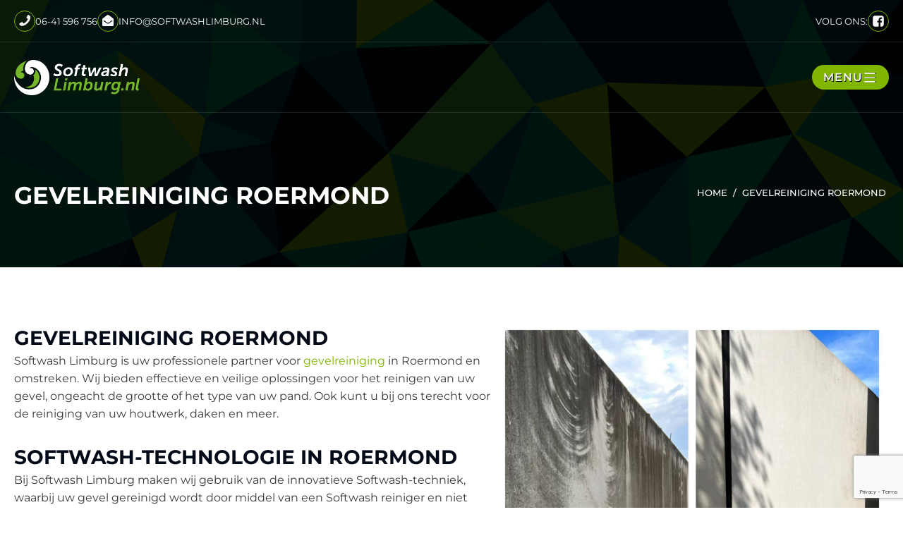

--- FILE ---
content_type: text/html; charset=UTF-8
request_url: https://softwashlimburg.nl/gevelreiniging-roermond/
body_size: 17774
content:
<!DOCTYPE html>
<html lang="nl-NL" >
<head>
<meta charset="UTF-8">
<meta name="viewport" content="width=device-width, initial-scale=1.0">
<!-- WP_HEAD() START -->
<link rel="preload" as="style" href="https://fonts.googleapis.com/css?family=Montserrat:100,200,300,400,500,600,700,800,900|Montserrat:100,200,300,400,500,600,700,800,900" >

<link rel="preload" as="style" href="https://use.typekit.net/ysm2fnt.css">

<meta name='robots' content='index, follow, max-image-preview:large, max-snippet:-1, max-video-preview:-1' />

	<!-- This site is optimized with the Yoast SEO Premium plugin v26.7 (Yoast SEO v26.7) - https://yoast.com/wordpress/plugins/seo/ -->
	<title>Gevelreiniging Roermond | SoftWash Limburg</title>
	<link rel="canonical" href="https://softwashlimburg.nl/gevelreiniging-roermond/" />
	<meta property="og:locale" content="nl_NL" />
	<meta property="og:type" content="article" />
	<meta property="og:title" content="Gevelreiniging Roermond" />
	<meta property="og:url" content="https://softwashlimburg.nl/gevelreiniging-roermond/" />
	<meta property="og:site_name" content="SoftWash Limburg" />
	<meta property="article:publisher" content="https://www.facebook.com/SoftwashLimburg" />
	<meta name="twitter:card" content="summary_large_image" />
	<meta name="twitter:label1" content="Geschatte leestijd" />
	<meta name="twitter:data1" content="5 minuten" />
	<script type="application/ld+json" class="yoast-schema-graph">{"@context":"https://schema.org","@graph":[{"@type":"WebPage","@id":"https://softwashlimburg.nl/gevelreiniging-roermond/","url":"https://softwashlimburg.nl/gevelreiniging-roermond/","name":"Gevelreiniging Roermond | SoftWash Limburg","isPartOf":{"@id":"https://softwashlimburg.nl/#website"},"datePublished":"2025-01-27T14:07:11+00:00","breadcrumb":{"@id":"https://softwashlimburg.nl/gevelreiniging-roermond/#breadcrumb"},"inLanguage":"nl-NL","potentialAction":[{"@type":"ReadAction","target":["https://softwashlimburg.nl/gevelreiniging-roermond/"]}]},{"@type":"BreadcrumbList","@id":"https://softwashlimburg.nl/gevelreiniging-roermond/#breadcrumb","itemListElement":[{"@type":"ListItem","position":1,"name":"Home","item":"https://softwashlimburg.nl/"},{"@type":"ListItem","position":2,"name":"Gevelreiniging Roermond"}]},{"@type":"WebSite","@id":"https://softwashlimburg.nl/#website","url":"https://softwashlimburg.nl/","name":"Softwash Limburg","description":"","potentialAction":[{"@type":"SearchAction","target":{"@type":"EntryPoint","urlTemplate":"https://softwashlimburg.nl/?s={search_term_string}"},"query-input":{"@type":"PropertyValueSpecification","valueRequired":true,"valueName":"search_term_string"}}],"inLanguage":"nl-NL"}]}</script>
	<!-- / Yoast SEO Premium plugin. -->


<link rel='dns-prefetch' href='//www.google.com' />
<link rel='dns-prefetch' href='//www.googletagmanager.com' />

<link data-optimized="2" rel="stylesheet" href="https://softwashlimburg.nl/wp-content/litespeed/css/0f2c7c30c62ddcaf294a926685ae3aa3.css?ver=4d5ac" />






<script src="https://softwashlimburg.nl/wp-includes/js/jquery/jquery.min.js?ver=3.7.1" id="jquery-core-js"></script>
<link rel='shortlink' href='https://softwashlimburg.nl/?p=297' />
<meta name="generator" content="Site Kit by Google 1.170.0" /><!-- HFCM by 99 Robots - Snippet # 1: Google Analytics -->
<!-- Google tag (gtag.js) -->
<script async src="https://www.googletagmanager.com/gtag/js?id=G-YN0BKNSJY0"></script>
<script>
  window.dataLayer = window.dataLayer || [];
  function gtag(){dataLayer.push(arguments);}
  gtag('js', new Date());

  gtag('config', 'G-YN0BKNSJY0');
</script>
<!-- /end HFCM by 99 Robots -->
<noscript><style>.wp-grid-builder .wpgb-card.wpgb-card-hidden .wpgb-card-wrapper{opacity:1!important;visibility:visible!important;transform:none!important}.wpgb-facet {opacity:1!important;pointer-events:auto!important}.wpgb-facet *:not(.wpgb-pagination-facet){display:none}</style></noscript><link rel="icon" href="https://softwashlimburg.nl/wp-content/uploads/cropped-favicon-100-32x32.png" sizes="32x32" />
<link rel="icon" href="https://softwashlimburg.nl/wp-content/uploads/cropped-favicon-100-192x192.png" sizes="192x192" />
<link rel="apple-touch-icon" href="https://softwashlimburg.nl/wp-content/uploads/cropped-favicon-100-180x180.png" />
<meta name="msapplication-TileImage" content="https://softwashlimburg.nl/wp-content/uploads/cropped-favicon-100-270x270.png" />





<!-- END OF WP_HEAD() -->
</head>
<body class="wp-singular page-template-default page page-id-297 wp-theme-oxygen-is-not-a-theme  wp-embed-responsive oxygen-body" >




						<header id="div_block-3-18" class="ct-div-block header-wrapper" ><section id="section-2-18" class=" ct-section header-top" ><div class="ct-section-inner-wrap"><div id="div_block-21-19" class="ct-div-block" ><a id="link-18-19" class="ct-link header__link" href="tel:0641596756" target="_blank"  ><div id="div_block-24-19" class="ct-div-block header__link-icon" ><div id="fancy_icon-19-19" class="ct-fancy-icon " ><svg id="svg-fancy_icon-19-19"><use xlink:href="#FontAwesomeicon-phone"></use></svg></div></div><div id="text_block-20-19" class="ct-text-block header__link-text" >06-41 596 756</div></a><a id="link-27-19" class="ct-link header__link" href="mailto:info@softwashlimburg.nl" target="_blank"  ><div id="div_block-28-19" class="ct-div-block header__link-icon" ><div id="fancy_icon-29-19" class="ct-fancy-icon " ><svg id="svg-fancy_icon-29-19"><use xlink:href="#FontAwesomeicon-envelope-open"></use></svg></div></div><div id="text_block-30-19" class="ct-text-block header__link-text" >info@softwashlimburg.nl</div></a></div><a id="link-31-19" class="ct-link header__link" href="https://www.facebook.com/SoftwashLimburg" target="_blank"  ><div id="text_block-34-19" class="ct-text-block header__link-text" >Volg ons:</div><div id="div_block-32-19" class="ct-div-block header__link-icon" ><div id="fancy_icon-33-19" class="ct-fancy-icon " ><svg id="svg-fancy_icon-33-19"><use xlink:href="#FontAwesomeicon-facebook-square"></use></svg></div></div></a></div></section><section id="section-38-19" class=" ct-section header-main" ><div class="ct-section-inner-wrap"><a id="link-39-19" class="ct-link" href="/"   ><img data-lazyloaded="1" src="[data-uri]" id="image-40-19" alt="" data-src="https://softwashlimburg.nl/wp-content/uploads/logo-sw-352.png" class="ct-image" data-srcset="https://softwashlimburg.nl/wp-content/uploads/logo-sw-352.png 352w, https://softwashlimburg.nl/wp-content/uploads/logo-sw-352-300x84.png 300w" data-sizes="(max-width: 352px) 100vw, 352px" /><noscript><img  id="image-40-19" alt="" src="https://softwashlimburg.nl/wp-content/uploads/logo-sw-352.png" class="ct-image" srcset="https://softwashlimburg.nl/wp-content/uploads/logo-sw-352.png 352w, https://softwashlimburg.nl/wp-content/uploads/logo-sw-352-300x84.png 300w" sizes="(max-width: 352px) 100vw, 352px" /></noscript></a><div id="div_block-42-19" class="ct-div-block header-nav" >
		<nav id="-site-navigation-54-19" class="oxy-site-navigation "  x-data="oxyA11yMenuData" aria-label="Main">
        <!-- Default styles -->
        

        <noscript>
            <div class="oxy-site-navigation__noscript">
            JavaScript is disabled in your browser. Please enable JavaScript for a better experience.
            </div>
            <div class="menu-test-container"><ul id="menu-test" class="menu"><li id="menu-item-154" class="menu-item menu-item-type-post_type menu-item-object-page menu-item-home menu-item-154"><a href="https://softwashlimburg.nl/">Home</a></li>
<li id="menu-item-199" class="menu-item menu-item-type-post_type menu-item-object-page menu-item-199"><a href="https://softwashlimburg.nl/over-softwash/">Over Softwash</a></li>
<li id="menu-item-200" class="menu-item menu-item-type-custom menu-item-object-custom menu-item-has-children menu-item-200"><a href="#">Aanbod</a>
<ul class="sub-menu">
	<li id="menu-item-198" class="menu-item menu-item-type-post_type menu-item-object-page menu-item-198"><a href="https://softwashlimburg.nl/gevelreiniging-limburg/">Gevelreiniging Limburg</a></li>
	<li id="menu-item-197" class="menu-item menu-item-type-post_type menu-item-object-page menu-item-197"><a href="https://softwashlimburg.nl/dakreiniging-limburg/">Dakreiniging Limburg</a></li>
	<li id="menu-item-196" class="menu-item menu-item-type-post_type menu-item-object-page menu-item-196"><a href="https://softwashlimburg.nl/terrasreiniging-limburg/">Terrasreiniging Limburg</a></li>
	<li id="menu-item-195" class="menu-item menu-item-type-post_type menu-item-object-page menu-item-195"><a href="https://softwashlimburg.nl/overkapping-reiniging-limburg/">Overkapping reiniging Limburg</a></li>
</ul>
</li>
<li id="menu-item-202" class="menu-item menu-item-type-post_type menu-item-object-page menu-item-202"><a href="https://softwashlimburg.nl/nieuws/">Nieuws</a></li>
<li id="menu-item-151" class="menu-item menu-item-type-post_type menu-item-object-page menu-item-151"><a href="https://softwashlimburg.nl/contact/">Contact</a></li>
<li id="menu-item-201" class="menu-item menu-item-type-custom menu-item-object-custom menu-item-has-children menu-item-201"><a href="#">Informatie</a>
<ul class="sub-menu">
	<li id="menu-item-152" class="menu-item menu-item-type-post_type menu-item-object-page menu-item-152"><a href="https://softwashlimburg.nl/algemene-voorwaarden/">Algemene voorwaarden</a></li>
	<li id="menu-item-153" class="menu-item menu-item-type-post_type menu-item-object-page menu-item-privacy-policy menu-item-153"><a rel="privacy-policy" href="https://softwashlimburg.nl/privacybeleid/">Privacybeleid</a></li>
</ul>
</li>
</ul></div>        </noscript>

                        <button 
                class="oxy-site-navigation__mobile-open-button" 
                @click.prevent="rootOpen = !rootOpen; $nextTick( () => $event.target.closest('button').nextElementSibling.querySelector('.oxy-site-navigation__mobile-close-wrapper > button').focus() )" 
                aria-label="Open navigation menu" 
                :aria-expanded="rootOpen" 
                x-ref="openButton">
                    <svg class='icon' viewBox="0 0 25 28">
                        <use xlink:href="#FontAwesomeicon-bars"></use>
                    </svg>
                </button>
            
        
        <ul 
        :class="rootOpen ? 'open' : null" 
        @click.outside="!$event.target?.closest('.oxy-site-navigation') ? rootOpen = false : null"
        @focusout="( ( $event.relatedTarget != null ) && !$event.relatedTarget?.closest('.oxy-site-navigation') ) ? rootOpen = false : null"
        @closemobile="rootOpen = false; $nextTick( () => $refs.openButton.focus() )"
        x-init="menu = [{'ID':154,'post_author':'1','post_date':'2025-01-24 11:14:04','post_date_gmt':'2024-08-28 22:29:34','post_content':' ','post_title':'','post_excerpt':'','post_status':'publish','comment_status':'closed','ping_status':'closed','post_password':'','post_name':'154','to_ping':'','pinged':'','post_modified':'2025-01-24 11:14:04','post_modified_gmt':'2025-01-24 10:14:04','post_content_filtered':'','post_parent':0,'guid':'https:\/\/softwashlimburg.nl\/?p=154','menu_order':1,'post_type':'nav_menu_item','post_mime_type':'','comment_count':'0','filter':'raw','db_id':154,'menu_item_parent':'0','object_id':'6','object':'page','type':'post_type','type_label':'Pagina','url':'https:\/\/softwashlimburg.nl\/','title':'Home','target':'','attr_title':'','description':'','classes':['','menu-item','menu-item-type-post_type','menu-item-object-page','menu-item-home'],'xfn':'','current':false,'current_item_ancestor':false,'current_item_parent':false,'menu_image':''},{'ID':199,'post_author':'1','post_date':'2025-01-24 11:14:04','post_date_gmt':'2025-01-24 09:46:41','post_content':' ','post_title':'','post_excerpt':'','post_status':'publish','comment_status':'closed','ping_status':'closed','post_password':'','post_name':'199','to_ping':'','pinged':'','post_modified':'2025-01-24 11:14:04','post_modified_gmt':'2025-01-24 10:14:04','post_content_filtered':'','post_parent':0,'guid':'https:\/\/softwashlimburg.nl\/?p=199','menu_order':2,'post_type':'nav_menu_item','post_mime_type':'','comment_count':'0','filter':'raw','db_id':199,'menu_item_parent':'0','object_id':'183','object':'page','type':'post_type','type_label':'Pagina','url':'https:\/\/softwashlimburg.nl\/over-softwash\/','title':'Over Softwash','target':'','attr_title':'','description':'','classes':['','menu-item','menu-item-type-post_type','menu-item-object-page'],'xfn':'','current':false,'current_item_ancestor':false,'current_item_parent':false,'menu_image':''},{'ID':200,'post_author':'1','post_date':'2025-01-24 11:14:04','post_date_gmt':'2025-01-24 09:46:41','post_content':'','post_title':'Aanbod','post_excerpt':'','post_status':'publish','comment_status':'closed','ping_status':'closed','post_password':'','post_name':'aanbod','to_ping':'','pinged':'','post_modified':'2025-01-24 11:14:04','post_modified_gmt':'2025-01-24 10:14:04','post_content_filtered':'','post_parent':0,'guid':'https:\/\/softwashlimburg.nl\/?p=200','menu_order':3,'post_type':'nav_menu_item','post_mime_type':'','comment_count':'0','filter':'raw','db_id':200,'menu_item_parent':'0','object_id':'200','object':'custom','type':'custom','type_label':'Aangepaste link','title':'Aanbod','url':'#','target':'','attr_title':'','description':'','classes':['','menu-item','menu-item-type-custom','menu-item-object-custom'],'xfn':'','current':false,'current_item_ancestor':false,'current_item_parent':false,'menu_image':''},{'ID':198,'post_author':'1','post_date':'2025-01-24 11:14:04','post_date_gmt':'2025-01-24 09:46:41','post_content':' ','post_title':'','post_excerpt':'','post_status':'publish','comment_status':'closed','ping_status':'closed','post_password':'','post_name':'198','to_ping':'','pinged':'','post_modified':'2025-01-24 11:14:04','post_modified_gmt':'2025-01-24 10:14:04','post_content_filtered':'','post_parent':0,'guid':'https:\/\/softwashlimburg.nl\/?p=198','menu_order':4,'post_type':'nav_menu_item','post_mime_type':'','comment_count':'0','filter':'raw','db_id':198,'menu_item_parent':'200','object_id':'185','object':'page','type':'post_type','type_label':'Pagina','url':'https:\/\/softwashlimburg.nl\/gevelreiniging-limburg\/','title':'Gevelreiniging Limburg','target':'','attr_title':'','description':'','classes':['','menu-item','menu-item-type-post_type','menu-item-object-page'],'xfn':'','current':false,'current_item_ancestor':false,'current_item_parent':false,'menu_image':''},{'ID':197,'post_author':'1','post_date':'2025-01-24 11:14:04','post_date_gmt':'2025-01-24 09:46:41','post_content':' ','post_title':'','post_excerpt':'','post_status':'publish','comment_status':'closed','ping_status':'closed','post_password':'','post_name':'197','to_ping':'','pinged':'','post_modified':'2025-01-24 11:14:04','post_modified_gmt':'2025-01-24 10:14:04','post_content_filtered':'','post_parent':0,'guid':'https:\/\/softwashlimburg.nl\/?p=197','menu_order':5,'post_type':'nav_menu_item','post_mime_type':'','comment_count':'0','filter':'raw','db_id':197,'menu_item_parent':'200','object_id':'187','object':'page','type':'post_type','type_label':'Pagina','url':'https:\/\/softwashlimburg.nl\/dakreiniging-limburg\/','title':'Dakreiniging Limburg','target':'','attr_title':'','description':'','classes':['','menu-item','menu-item-type-post_type','menu-item-object-page'],'xfn':'','current':false,'current_item_ancestor':false,'current_item_parent':false,'menu_image':''},{'ID':196,'post_author':'1','post_date':'2025-01-24 11:14:04','post_date_gmt':'2025-01-24 09:46:41','post_content':' ','post_title':'','post_excerpt':'','post_status':'publish','comment_status':'closed','ping_status':'closed','post_password':'','post_name':'196','to_ping':'','pinged':'','post_modified':'2025-01-24 11:14:04','post_modified_gmt':'2025-01-24 10:14:04','post_content_filtered':'','post_parent':0,'guid':'https:\/\/softwashlimburg.nl\/?p=196','menu_order':6,'post_type':'nav_menu_item','post_mime_type':'','comment_count':'0','filter':'raw','db_id':196,'menu_item_parent':'200','object_id':'189','object':'page','type':'post_type','type_label':'Pagina','url':'https:\/\/softwashlimburg.nl\/terrasreiniging-limburg\/','title':'Terrasreiniging Limburg','target':'','attr_title':'','description':'','classes':['','menu-item','menu-item-type-post_type','menu-item-object-page'],'xfn':'','current':false,'current_item_ancestor':false,'current_item_parent':false,'menu_image':''},{'ID':195,'post_author':'1','post_date':'2025-01-24 11:14:04','post_date_gmt':'2025-01-24 09:46:41','post_content':' ','post_title':'','post_excerpt':'','post_status':'publish','comment_status':'closed','ping_status':'closed','post_password':'','post_name':'195','to_ping':'','pinged':'','post_modified':'2025-01-24 11:14:04','post_modified_gmt':'2025-01-24 10:14:04','post_content_filtered':'','post_parent':0,'guid':'https:\/\/softwashlimburg.nl\/?p=195','menu_order':7,'post_type':'nav_menu_item','post_mime_type':'','comment_count':'0','filter':'raw','db_id':195,'menu_item_parent':'200','object_id':'191','object':'page','type':'post_type','type_label':'Pagina','url':'https:\/\/softwashlimburg.nl\/overkapping-reiniging-limburg\/','title':'Overkapping reiniging Limburg','target':'','attr_title':'','description':'','classes':['','menu-item','menu-item-type-post_type','menu-item-object-page'],'xfn':'','current':false,'current_item_ancestor':false,'current_item_parent':false,'menu_image':''},{'ID':202,'post_author':'1','post_date':'2025-01-24 11:14:04','post_date_gmt':'2025-01-24 09:46:41','post_content':' ','post_title':'','post_excerpt':'','post_status':'publish','comment_status':'closed','ping_status':'closed','post_password':'','post_name':'202','to_ping':'','pinged':'','post_modified':'2025-01-24 11:14:04','post_modified_gmt':'2025-01-24 10:14:04','post_content_filtered':'','post_parent':0,'guid':'https:\/\/softwashlimburg.nl\/?p=202','menu_order':8,'post_type':'nav_menu_item','post_mime_type':'','comment_count':'0','filter':'raw','db_id':202,'menu_item_parent':'0','object_id':'193','object':'page','type':'post_type','type_label':'Pagina','url':'https:\/\/softwashlimburg.nl\/nieuws\/','title':'Nieuws','target':'','attr_title':'','description':'','classes':['','menu-item','menu-item-type-post_type','menu-item-object-page'],'xfn':'','current':false,'current_item_ancestor':false,'current_item_parent':false,'menu_image':''},{'ID':151,'post_author':'1','post_date':'2025-01-24 11:14:04','post_date_gmt':'2024-08-28 22:29:34','post_content':' ','post_title':'','post_excerpt':'','post_status':'publish','comment_status':'closed','ping_status':'closed','post_password':'','post_name':'151','to_ping':'','pinged':'','post_modified':'2025-01-24 11:14:04','post_modified_gmt':'2025-01-24 10:14:04','post_content_filtered':'','post_parent':0,'guid':'https:\/\/softwashlimburg.nl\/?p=151','menu_order':9,'post_type':'nav_menu_item','post_mime_type':'','comment_count':'0','filter':'raw','db_id':151,'menu_item_parent':'0','object_id':'16','object':'page','type':'post_type','type_label':'Pagina','url':'https:\/\/softwashlimburg.nl\/contact\/','title':'Contact','target':'','attr_title':'','description':'','classes':['','menu-item','menu-item-type-post_type','menu-item-object-page'],'xfn':'','current':false,'current_item_ancestor':false,'current_item_parent':false,'menu_image':''},{'ID':201,'post_author':'1','post_date':'2025-01-24 11:14:04','post_date_gmt':'2025-01-24 09:46:41','post_content':'','post_title':'Informatie','post_excerpt':'','post_status':'publish','comment_status':'closed','ping_status':'closed','post_password':'','post_name':'informatie','to_ping':'','pinged':'','post_modified':'2025-01-24 11:14:04','post_modified_gmt':'2025-01-24 10:14:04','post_content_filtered':'','post_parent':0,'guid':'https:\/\/softwashlimburg.nl\/?p=201','menu_order':10,'post_type':'nav_menu_item','post_mime_type':'','comment_count':'0','filter':'raw','db_id':201,'menu_item_parent':'0','object_id':'201','object':'custom','type':'custom','type_label':'Aangepaste link','title':'Informatie','url':'#','target':'','attr_title':'','description':'','classes':['','menu-item','menu-item-type-custom','menu-item-object-custom'],'xfn':'','current':false,'current_item_ancestor':false,'current_item_parent':false,'menu_image':''},{'ID':152,'post_author':'1','post_date':'2025-01-24 11:14:04','post_date_gmt':'2024-08-28 22:29:34','post_content':' ','post_title':'','post_excerpt':'','post_status':'publish','comment_status':'closed','ping_status':'closed','post_password':'','post_name':'152','to_ping':'','pinged':'','post_modified':'2025-01-24 11:14:04','post_modified_gmt':'2025-01-24 10:14:04','post_content_filtered':'','post_parent':0,'guid':'https:\/\/softwashlimburg.nl\/?p=152','menu_order':11,'post_type':'nav_menu_item','post_mime_type':'','comment_count':'0','filter':'raw','db_id':152,'menu_item_parent':'201','object_id':'2','object':'page','type':'post_type','type_label':'Pagina','url':'https:\/\/softwashlimburg.nl\/algemene-voorwaarden\/','title':'Algemene voorwaarden','target':'','attr_title':'','description':'','classes':['','menu-item','menu-item-type-post_type','menu-item-object-page'],'xfn':'','current':false,'current_item_ancestor':false,'current_item_parent':false,'menu_image':''},{'ID':153,'post_author':'1','post_date':'2025-01-24 11:14:04','post_date_gmt':'2024-08-28 22:29:34','post_content':' ','post_title':'','post_excerpt':'','post_status':'publish','comment_status':'closed','ping_status':'closed','post_password':'','post_name':'153','to_ping':'','pinged':'','post_modified':'2025-01-24 11:14:04','post_modified_gmt':'2025-01-24 10:14:04','post_content_filtered':'','post_parent':0,'guid':'https:\/\/softwashlimburg.nl\/?p=153','menu_order':12,'post_type':'nav_menu_item','post_mime_type':'','comment_count':'0','filter':'raw','db_id':153,'menu_item_parent':'201','object_id':'3','object':'page','type':'post_type','type_label':'Pagina','url':'https:\/\/softwashlimburg.nl\/privacybeleid\/','title':'Privacybeleid','target':'','attr_title':'','description':'','classes':['','menu-item','menu-item-type-post_type','menu-item-object-page','menu-item-privacy-policy'],'xfn':'','current':false,'current_item_ancestor':false,'current_item_parent':false,'menu_image':''}];"
        x-data="{
            useCtaStyles: 'false',
            howManyCtas: '1'
        }">
            <li class="oxy-site-navigation__mobile-close-wrapper">
                <button 
                aria-label="Close navigation menu" 
                class="oxy-site-navigation__mobile-close-button" 
                @click.prevent="rootOpen = false; $refs.openButton.focus()" 
                @keydown.escape="$dispatch('closemobile')"
                x-ref="closeButton">
                                            <svg class='icon' viewBox="0 0 25 28">
                            <use xlink:href="#FontAwesomeicon-close"></use>
                        </svg>
                                                        </button>
            </li>
            <template x-for="(item, index) in getRootMenuItems">
                <li x-init="if (typeof(item)=='undefined') item={}"
                    x-data="{ 
                    open: false,
                    cta: ( index + 1 ) > ( getRootMenuItems().length - howManyCtas ) && useCtaStyles, 
                    close( focusAfter ) {
                        this.open = false;

                        focusAfter && focusAfter.focus();
                    }
                }" 
                @keydown.escape.prevent.stop="if( !open ) { $dispatch( 'closemobile' ) }; close($refs.parent);" 
                @focusin.window="!$refs.submenu?.contains($event.target) && close()" 
                @mouseover="!rootOpen ? open = true : null" 
                @mouseleave="!rootOpen ? open = false : null" 
                :data-cta="cta"
                :class="typeof(item)!='undefined' && item.classes ? Object.values(item.classes) : ''">
                    <template x-if="item.menu_image">
                        <img data-lazyloaded="1" src="[data-uri]" :src="item.menu_image" alt="" /><noscript><img :src="item.menu_image" alt="" /></noscript>
                    </template>
                    <a 
                    x-html="isLanguageSwitcher( item.type_label ) ? item.title : sanitizeItemTitle( item.title )"
                    :data-description="item.description ? item.description : null" 
                    :data-image="item.menu_image ? item.menu_image : null"
                    :target="item.target ? item.target : '_self'"
                    :href="item.url" :aria-current='isCurrentPage(item.url)' 
                    :data-parent-of-current='item.current_item_parent' 
                    @click="rootOpen ? rootOpen = false : null"></a>
                    <template x-if="getChildren(item.ID).length != 0">
                        <button 
                        @touchstart.prevent="open = !open" 
                        @mousedown.prevent="open = !open" 
                        @keydown.enter="open = !open" 
                        @keydown.space="open = !open" 
                        :aria-label='item.title + " sub-menu"' 
                        :aria-expanded="open"
                        x-ref="parent">
                            <svg class='icon' viewBox="0 0 25 28">
                                <use xlink:href="#FontAwesomeicon-chevron-down"></use>
                            </svg>
                        </button>
                    </template>
                    <template x-if="getChildren(item.ID).length != 0">
                        <ul 
                        :class="open ? 'open' : null" 
                        x-ref="submenu" 
                        x-intersect="calculatePosition($el)">
                            <template x-for="item in getChildren(item.ID)">
                                <li x-data="{ 
                                    open: false, 
                                    close( focusAfter ) {
                                        this.open = false;

                                        focusAfter && focusAfter.focus();
                                    }
                                }" 
                                @focusin.window="!$refs.submenu?.contains($event.target) && close()" 
                                @mouseover="!rootOpen ? open = true : null" 
                                @mouseleave="!rootOpen ? open = false : null" 
                                :class="item.classes ? Object.values(item.classes) : ''">
                                <template x-if="item.menu_image">
                                    <img data-lazyloaded="1" src="[data-uri]" :src="item.menu_image" alt="" /><noscript><img :src="item.menu_image" alt="" /></noscript>
                                </template>    
                                <a 
                                x-html="item.title" 
                                :data-description="item.description ? item.description : null" 
                                :data-image="item.menu_image ? item.menu_image : null"
                                :target="item.target ? item.target : '_self'"
                                :href="item.url" :aria-current='isCurrentPage(item.url)' 
                                @click="rootOpen ? rootOpen = false : null" 
                                @mouseover="!rootOpen ? open = true : null"></a>
                                    <template x-if="getChildren(item.ID).length != 0">
                                        <button @touchstart.prevent="open = !open" @mousedown.prevent="open = !open" @keydown.enter="open = !open" @keydown.space="open = !open" :aria-label='item.title + " sub-menu"' :aria-expanded="open">
                                            <svg class='icon' viewBox="0 0 25 28">
                                                <use xlink:href="#FontAwesomeicon-chevron-down"></use>
                                            </svg>
                                        </button>
                                    </template>
                                    <template x-if="getChildren(item.ID).length != 0">
                                        <ul :class="open ? 'open' : null" x-ref="submenu" x-intersect="calculatePosition($el)">
                                            <template x-for="item in getChildren(item.ID)">
                                                <li :class="item.classes ? Object.values(item.classes) : ''">
                                                    <template x-if="item.menu_image">
                                                        <img data-lazyloaded="1" src="[data-uri]" :src="item.menu_image" alt="" /><noscript><img :src="item.menu_image" alt="" /></noscript>
                                                    </template>  
                                                    <a 
                                                    x-html="item.title" 
                                                    :data-description="item.description ? item.description : null" 
                                                    :data-image="item.menu_image ? item.menu_image : null" 
                                                    :target="item.target ? item.target : '_self'"
                                                    :href="item.url" :aria-current='isCurrentPage(item.url)' 
                                                    @click="rootOpen ? rootOpen = false : null"></a>
                                                </li>
                                            </template>
                                        </ul>
                                    </template>
                                </li>
                            </template>
                        </ul>
                    </template>
                </li>
            </template>
        </ul>

        <script>
            var alpineIntersect = document.createElement('script');
            var alpine = document.createElement('script');

            // Intersect
            alpineIntersect.setAttribute('defer', 'true');
            alpineIntersect.setAttribute('id', 'alpineintersect');
            alpineIntersect.setAttribute('src', 'https://softwashlimburg.nl/wp-content/plugins/oxygen/component-framework/vendor/alpinejs/alpinejs.intersect.3.10.5.js')

            // Alpine
            alpine.setAttribute('defer', 'true');
            alpine.setAttribute('id', 'alpine');
            alpine.setAttribute('src', 'https://softwashlimburg.nl/wp-content/plugins/oxygen/component-framework/vendor/alpinejs/alpinejs.3.10.5.js')

            if (!document.getElementById('alpineintersect')) {
                document.head.appendChild(alpineIntersect);
            }

            if (!document.getElementById('alpine')) {
                document.head.appendChild(alpine);
            }

            document.addEventListener('alpine:init', () => {
                Alpine.data('oxyA11yMenuData', () => ({
                    menu: [{'ID':154,'post_author':'1','post_date':'2025-01-24 11:14:04','post_date_gmt':'2024-08-28 22:29:34','post_content':' ','post_title':'','post_excerpt':'','post_status':'publish','comment_status':'closed','ping_status':'closed','post_password':'','post_name':'154','to_ping':'','pinged':'','post_modified':'2025-01-24 11:14:04','post_modified_gmt':'2025-01-24 10:14:04','post_content_filtered':'','post_parent':0,'guid':'https:\/\/softwashlimburg.nl\/?p=154','menu_order':1,'post_type':'nav_menu_item','post_mime_type':'','comment_count':'0','filter':'raw','db_id':154,'menu_item_parent':'0','object_id':'6','object':'page','type':'post_type','type_label':'Pagina','url':'https:\/\/softwashlimburg.nl\/','title':'Home','target':'','attr_title':'','description':'','classes':['','menu-item','menu-item-type-post_type','menu-item-object-page','menu-item-home'],'xfn':'','current':false,'current_item_ancestor':false,'current_item_parent':false,'menu_image':''},{'ID':199,'post_author':'1','post_date':'2025-01-24 11:14:04','post_date_gmt':'2025-01-24 09:46:41','post_content':' ','post_title':'','post_excerpt':'','post_status':'publish','comment_status':'closed','ping_status':'closed','post_password':'','post_name':'199','to_ping':'','pinged':'','post_modified':'2025-01-24 11:14:04','post_modified_gmt':'2025-01-24 10:14:04','post_content_filtered':'','post_parent':0,'guid':'https:\/\/softwashlimburg.nl\/?p=199','menu_order':2,'post_type':'nav_menu_item','post_mime_type':'','comment_count':'0','filter':'raw','db_id':199,'menu_item_parent':'0','object_id':'183','object':'page','type':'post_type','type_label':'Pagina','url':'https:\/\/softwashlimburg.nl\/over-softwash\/','title':'Over Softwash','target':'','attr_title':'','description':'','classes':['','menu-item','menu-item-type-post_type','menu-item-object-page'],'xfn':'','current':false,'current_item_ancestor':false,'current_item_parent':false,'menu_image':''},{'ID':200,'post_author':'1','post_date':'2025-01-24 11:14:04','post_date_gmt':'2025-01-24 09:46:41','post_content':'','post_title':'Aanbod','post_excerpt':'','post_status':'publish','comment_status':'closed','ping_status':'closed','post_password':'','post_name':'aanbod','to_ping':'','pinged':'','post_modified':'2025-01-24 11:14:04','post_modified_gmt':'2025-01-24 10:14:04','post_content_filtered':'','post_parent':0,'guid':'https:\/\/softwashlimburg.nl\/?p=200','menu_order':3,'post_type':'nav_menu_item','post_mime_type':'','comment_count':'0','filter':'raw','db_id':200,'menu_item_parent':'0','object_id':'200','object':'custom','type':'custom','type_label':'Aangepaste link','title':'Aanbod','url':'#','target':'','attr_title':'','description':'','classes':['','menu-item','menu-item-type-custom','menu-item-object-custom'],'xfn':'','current':false,'current_item_ancestor':false,'current_item_parent':false,'menu_image':''},{'ID':198,'post_author':'1','post_date':'2025-01-24 11:14:04','post_date_gmt':'2025-01-24 09:46:41','post_content':' ','post_title':'','post_excerpt':'','post_status':'publish','comment_status':'closed','ping_status':'closed','post_password':'','post_name':'198','to_ping':'','pinged':'','post_modified':'2025-01-24 11:14:04','post_modified_gmt':'2025-01-24 10:14:04','post_content_filtered':'','post_parent':0,'guid':'https:\/\/softwashlimburg.nl\/?p=198','menu_order':4,'post_type':'nav_menu_item','post_mime_type':'','comment_count':'0','filter':'raw','db_id':198,'menu_item_parent':'200','object_id':'185','object':'page','type':'post_type','type_label':'Pagina','url':'https:\/\/softwashlimburg.nl\/gevelreiniging-limburg\/','title':'Gevelreiniging Limburg','target':'','attr_title':'','description':'','classes':['','menu-item','menu-item-type-post_type','menu-item-object-page'],'xfn':'','current':false,'current_item_ancestor':false,'current_item_parent':false,'menu_image':''},{'ID':197,'post_author':'1','post_date':'2025-01-24 11:14:04','post_date_gmt':'2025-01-24 09:46:41','post_content':' ','post_title':'','post_excerpt':'','post_status':'publish','comment_status':'closed','ping_status':'closed','post_password':'','post_name':'197','to_ping':'','pinged':'','post_modified':'2025-01-24 11:14:04','post_modified_gmt':'2025-01-24 10:14:04','post_content_filtered':'','post_parent':0,'guid':'https:\/\/softwashlimburg.nl\/?p=197','menu_order':5,'post_type':'nav_menu_item','post_mime_type':'','comment_count':'0','filter':'raw','db_id':197,'menu_item_parent':'200','object_id':'187','object':'page','type':'post_type','type_label':'Pagina','url':'https:\/\/softwashlimburg.nl\/dakreiniging-limburg\/','title':'Dakreiniging Limburg','target':'','attr_title':'','description':'','classes':['','menu-item','menu-item-type-post_type','menu-item-object-page'],'xfn':'','current':false,'current_item_ancestor':false,'current_item_parent':false,'menu_image':''},{'ID':196,'post_author':'1','post_date':'2025-01-24 11:14:04','post_date_gmt':'2025-01-24 09:46:41','post_content':' ','post_title':'','post_excerpt':'','post_status':'publish','comment_status':'closed','ping_status':'closed','post_password':'','post_name':'196','to_ping':'','pinged':'','post_modified':'2025-01-24 11:14:04','post_modified_gmt':'2025-01-24 10:14:04','post_content_filtered':'','post_parent':0,'guid':'https:\/\/softwashlimburg.nl\/?p=196','menu_order':6,'post_type':'nav_menu_item','post_mime_type':'','comment_count':'0','filter':'raw','db_id':196,'menu_item_parent':'200','object_id':'189','object':'page','type':'post_type','type_label':'Pagina','url':'https:\/\/softwashlimburg.nl\/terrasreiniging-limburg\/','title':'Terrasreiniging Limburg','target':'','attr_title':'','description':'','classes':['','menu-item','menu-item-type-post_type','menu-item-object-page'],'xfn':'','current':false,'current_item_ancestor':false,'current_item_parent':false,'menu_image':''},{'ID':195,'post_author':'1','post_date':'2025-01-24 11:14:04','post_date_gmt':'2025-01-24 09:46:41','post_content':' ','post_title':'','post_excerpt':'','post_status':'publish','comment_status':'closed','ping_status':'closed','post_password':'','post_name':'195','to_ping':'','pinged':'','post_modified':'2025-01-24 11:14:04','post_modified_gmt':'2025-01-24 10:14:04','post_content_filtered':'','post_parent':0,'guid':'https:\/\/softwashlimburg.nl\/?p=195','menu_order':7,'post_type':'nav_menu_item','post_mime_type':'','comment_count':'0','filter':'raw','db_id':195,'menu_item_parent':'200','object_id':'191','object':'page','type':'post_type','type_label':'Pagina','url':'https:\/\/softwashlimburg.nl\/overkapping-reiniging-limburg\/','title':'Overkapping reiniging Limburg','target':'','attr_title':'','description':'','classes':['','menu-item','menu-item-type-post_type','menu-item-object-page'],'xfn':'','current':false,'current_item_ancestor':false,'current_item_parent':false,'menu_image':''},{'ID':202,'post_author':'1','post_date':'2025-01-24 11:14:04','post_date_gmt':'2025-01-24 09:46:41','post_content':' ','post_title':'','post_excerpt':'','post_status':'publish','comment_status':'closed','ping_status':'closed','post_password':'','post_name':'202','to_ping':'','pinged':'','post_modified':'2025-01-24 11:14:04','post_modified_gmt':'2025-01-24 10:14:04','post_content_filtered':'','post_parent':0,'guid':'https:\/\/softwashlimburg.nl\/?p=202','menu_order':8,'post_type':'nav_menu_item','post_mime_type':'','comment_count':'0','filter':'raw','db_id':202,'menu_item_parent':'0','object_id':'193','object':'page','type':'post_type','type_label':'Pagina','url':'https:\/\/softwashlimburg.nl\/nieuws\/','title':'Nieuws','target':'','attr_title':'','description':'','classes':['','menu-item','menu-item-type-post_type','menu-item-object-page'],'xfn':'','current':false,'current_item_ancestor':false,'current_item_parent':false,'menu_image':''},{'ID':151,'post_author':'1','post_date':'2025-01-24 11:14:04','post_date_gmt':'2024-08-28 22:29:34','post_content':' ','post_title':'','post_excerpt':'','post_status':'publish','comment_status':'closed','ping_status':'closed','post_password':'','post_name':'151','to_ping':'','pinged':'','post_modified':'2025-01-24 11:14:04','post_modified_gmt':'2025-01-24 10:14:04','post_content_filtered':'','post_parent':0,'guid':'https:\/\/softwashlimburg.nl\/?p=151','menu_order':9,'post_type':'nav_menu_item','post_mime_type':'','comment_count':'0','filter':'raw','db_id':151,'menu_item_parent':'0','object_id':'16','object':'page','type':'post_type','type_label':'Pagina','url':'https:\/\/softwashlimburg.nl\/contact\/','title':'Contact','target':'','attr_title':'','description':'','classes':['','menu-item','menu-item-type-post_type','menu-item-object-page'],'xfn':'','current':false,'current_item_ancestor':false,'current_item_parent':false,'menu_image':''},{'ID':201,'post_author':'1','post_date':'2025-01-24 11:14:04','post_date_gmt':'2025-01-24 09:46:41','post_content':'','post_title':'Informatie','post_excerpt':'','post_status':'publish','comment_status':'closed','ping_status':'closed','post_password':'','post_name':'informatie','to_ping':'','pinged':'','post_modified':'2025-01-24 11:14:04','post_modified_gmt':'2025-01-24 10:14:04','post_content_filtered':'','post_parent':0,'guid':'https:\/\/softwashlimburg.nl\/?p=201','menu_order':10,'post_type':'nav_menu_item','post_mime_type':'','comment_count':'0','filter':'raw','db_id':201,'menu_item_parent':'0','object_id':'201','object':'custom','type':'custom','type_label':'Aangepaste link','title':'Informatie','url':'#','target':'','attr_title':'','description':'','classes':['','menu-item','menu-item-type-custom','menu-item-object-custom'],'xfn':'','current':false,'current_item_ancestor':false,'current_item_parent':false,'menu_image':''},{'ID':152,'post_author':'1','post_date':'2025-01-24 11:14:04','post_date_gmt':'2024-08-28 22:29:34','post_content':' ','post_title':'','post_excerpt':'','post_status':'publish','comment_status':'closed','ping_status':'closed','post_password':'','post_name':'152','to_ping':'','pinged':'','post_modified':'2025-01-24 11:14:04','post_modified_gmt':'2025-01-24 10:14:04','post_content_filtered':'','post_parent':0,'guid':'https:\/\/softwashlimburg.nl\/?p=152','menu_order':11,'post_type':'nav_menu_item','post_mime_type':'','comment_count':'0','filter':'raw','db_id':152,'menu_item_parent':'201','object_id':'2','object':'page','type':'post_type','type_label':'Pagina','url':'https:\/\/softwashlimburg.nl\/algemene-voorwaarden\/','title':'Algemene voorwaarden','target':'','attr_title':'','description':'','classes':['','menu-item','menu-item-type-post_type','menu-item-object-page'],'xfn':'','current':false,'current_item_ancestor':false,'current_item_parent':false,'menu_image':''},{'ID':153,'post_author':'1','post_date':'2025-01-24 11:14:04','post_date_gmt':'2024-08-28 22:29:34','post_content':' ','post_title':'','post_excerpt':'','post_status':'publish','comment_status':'closed','ping_status':'closed','post_password':'','post_name':'153','to_ping':'','pinged':'','post_modified':'2025-01-24 11:14:04','post_modified_gmt':'2025-01-24 10:14:04','post_content_filtered':'','post_parent':0,'guid':'https:\/\/softwashlimburg.nl\/?p=153','menu_order':12,'post_type':'nav_menu_item','post_mime_type':'','comment_count':'0','filter':'raw','db_id':153,'menu_item_parent':'201','object_id':'3','object':'page','type':'post_type','type_label':'Pagina','url':'https:\/\/softwashlimburg.nl\/privacybeleid\/','title':'Privacybeleid','target':'','attr_title':'','description':'','classes':['','menu-item','menu-item-type-post_type','menu-item-object-page','menu-item-privacy-policy'],'xfn':'','current':false,'current_item_ancestor':false,'current_item_parent':false,'menu_image':''}],
                    rootOpen: false, // Used for mobile menus only
                    desktopDropdowns: 'classic',
                    mobileStyle: 'full-screen',
                    isKeyDown: false,
                    getChildren(id) {
                        return this.menu.filter((item) => {
                            return (parseInt(item.menu_item_parent) == id)
                        })
                    },
                    getRootMenuItems() {
                        return this.menu.filter((item) => {
                            return (item.menu_item_parent == 0);
                        })
                    },
                    isCurrentPage(url) {
                        if (!url) return false
                        var currentUrl = window.location.pathname;

                        url = url.replace('//', '');
                        url = "/" + url.substring(url.indexOf('/') + 1)

                        if (url == currentUrl) {
                            return 'page';
                        }

                        return false;
                    },
                    calculatePosition(element) {
                        var rect = element.getBoundingClientRect();

                        if (rect.right > innerWidth) {
                            element.classList.add('oxy-site-navigation-submenu--off-r');
                        }
                    },
                    isLanguageSwitcher( type ) {
                        let languageSwitcherTypes = [
                            'Language switcher',
                            'Language Switcher'
                        ];

                        if( languageSwitcherTypes.includes(type) ) return true;

                        return false;
                    },
                    sanitizeItemTitle( title ) {
                        let parser = new DOMParser();
                        let html = parser.parseFromString(title, 'text/html');

                        // Check for script tags
                        let foundScripts = html.querySelectorAll('script');
                        
                        // Check for "on" attributes
                        let nodes = html.body.children;
                        let foundOnAttributes = this.containOnAttributes(nodes);

                        // If any red flags are present, don't output the user generated title
                        if( foundScripts.length !== 0 || foundOnAttributes ) {
                            return "Invalid Title";
                        }

                        return html.body.innerHTML;
                    },
                    containOnAttributes( nodes ) {
                        for( let node of nodes ) {
                            let atts = node.attributes;
                            for( let {name, value} of atts ) {
                                if( !this.isBadAttribute( {name, value} ) ) continue;
                                return true
                            }
                            if (node.children) {
                                return this.containOnAttributes(node.children)
                            }
                        }
                        return false
                    },
                    isBadAttribute( attribute ) {
                        // Normalize value string, removing whitespace and converting to lower case
                        let val = attribute.value.replace(/\s+/g, '').toLowerCase();

                        // Check for src, href, and xlink:href attributes with "javascript" or "data:text/html" values
                        if( ["src", "href", "xlink:href"].includes(attribute.name) ) {
                            if( val.includes("javascript") || val.includes("data:text/html") ) return true;
                        }

                        // Check for any attribute starting with "on"
                        if( attribute.name.startsWith("on") ) return true;

                        return false;
                    }
                }))
            })
        </script>
    </nav>

		</div><a id="link_button-41-19" class="ct-link-button button-main" href="/offerte-aanvragen/"   >Offerte aanvragen</a><div id="div_block-56-19" class="ct-div-block btn-mob-menu" ><div id="text_block-58-19" class="ct-text-block" >Menu</div><div id="fancy_icon-57-19" class="ct-fancy-icon" ><svg id="svg-fancy_icon-57-19"><use xlink:href="#RemixIconsicon-menu-line"></use></svg></div><div id="fancy_icon-59-19" class="ct-fancy-icon" ><svg id="svg-fancy_icon-59-19"><use xlink:href="#RemixIconsicon-menu-line"></use></svg></div></div></div></section><div id="code_block-55-19" class="ct-code-block" ></div><div id="div_block-74-19" class="ct-div-block mob-menu-overlay" ></div><div id="div_block-73-19" class="ct-div-block mob-menu" ><div id="div_block-83-19" class="ct-div-block" ><div id="div_block-107-19" class="ct-div-block" ><a id="link-75-19" class="ct-link" href="http://" target="_self"  ><img data-lazyloaded="1" src="[data-uri]" id="image-76-19" alt="" data-src="https://softwashlimburg.nl/wp-content/uploads/logo-sw-352.png" class="ct-image" data-srcset="https://softwashlimburg.nl/wp-content/uploads/logo-sw-352.png 352w, https://softwashlimburg.nl/wp-content/uploads/logo-sw-352-300x84.png 300w" data-sizes="(max-width: 352px) 100vw, 352px" /><noscript><img  id="image-76-19" alt="" src="https://softwashlimburg.nl/wp-content/uploads/logo-sw-352.png" class="ct-image" srcset="https://softwashlimburg.nl/wp-content/uploads/logo-sw-352.png 352w, https://softwashlimburg.nl/wp-content/uploads/logo-sw-352-300x84.png 300w" sizes="(max-width: 352px) 100vw, 352px" /></noscript></a><div id="div_block-87-19" class="ct-div-block btn-mob-menu-close" ><div id="fancy_icon-88-19" class="ct-fancy-icon" ><svg id="svg-fancy_icon-88-19"><use xlink:href="#RemixIconsicon-close-line"></use></svg></div></div></div><div id="div_block-78-19" class="ct-div-block" >
		<div id="-slide-menu-77-19" class="oxy-slide-menu " ><nav class="oxy-slide-menu_inner"  data-currentopen="disable" data-duration="300" data-collapse="disable" data-start="open" data-icon="Lineariconsicon-chevron-down" data-trigger-selector=".oxy-burger-trigger">  <ul id="menu-test-1" class="oxy-slide-menu_list"><li class="menu-item menu-item-type-post_type menu-item-object-page menu-item-home menu-item-154"><a href="https://softwashlimburg.nl/">Home</a></li>
<li class="menu-item menu-item-type-post_type menu-item-object-page menu-item-199"><a href="https://softwashlimburg.nl/over-softwash/">Over Softwash</a></li>
<li class="menu-item menu-item-type-custom menu-item-object-custom menu-item-has-children menu-item-200"><a href="#">Aanbod</a>
<ul class="sub-menu">
	<li class="menu-item menu-item-type-post_type menu-item-object-page menu-item-198"><a href="https://softwashlimburg.nl/gevelreiniging-limburg/">Gevelreiniging Limburg</a></li>
	<li class="menu-item menu-item-type-post_type menu-item-object-page menu-item-197"><a href="https://softwashlimburg.nl/dakreiniging-limburg/">Dakreiniging Limburg</a></li>
	<li class="menu-item menu-item-type-post_type menu-item-object-page menu-item-196"><a href="https://softwashlimburg.nl/terrasreiniging-limburg/">Terrasreiniging Limburg</a></li>
	<li class="menu-item menu-item-type-post_type menu-item-object-page menu-item-195"><a href="https://softwashlimburg.nl/overkapping-reiniging-limburg/">Overkapping reiniging Limburg</a></li>
</ul>
</li>
<li class="menu-item menu-item-type-post_type menu-item-object-page menu-item-202"><a href="https://softwashlimburg.nl/nieuws/">Nieuws</a></li>
<li class="menu-item menu-item-type-post_type menu-item-object-page menu-item-151"><a href="https://softwashlimburg.nl/contact/">Contact</a></li>
<li class="menu-item menu-item-type-custom menu-item-object-custom menu-item-has-children menu-item-201"><a href="#">Informatie</a>
<ul class="sub-menu">
	<li class="menu-item menu-item-type-post_type menu-item-object-page menu-item-152"><a href="https://softwashlimburg.nl/algemene-voorwaarden/">Algemene voorwaarden</a></li>
	<li class="menu-item menu-item-type-post_type menu-item-object-page menu-item-privacy-policy menu-item-153"><a rel="privacy-policy" href="https://softwashlimburg.nl/privacybeleid/">Privacybeleid</a></li>
</ul>
</li>
</ul></nav></div>

		</div><div id="div_block-90-19" class="ct-div-block" ><a id="link-91-19" class="ct-link header__link" href="tel:0641596756" target="_blank"  ><div id="div_block-92-19" class="ct-div-block header__link-icon" ><div id="fancy_icon-93-19" class="ct-fancy-icon " ><svg id="svg-fancy_icon-93-19"><use xlink:href="#FontAwesomeicon-phone"></use></svg></div></div><div id="text_block-94-19" class="ct-text-block header__link-text" >06-41 596 756</div></a><a id="link-95-19" class="ct-link header__link" href="mailto:info@softwashlimburg.nl" target="_blank"  ><div id="div_block-96-19" class="ct-div-block header__link-icon" ><div id="fancy_icon-97-19" class="ct-fancy-icon " ><svg id="svg-fancy_icon-97-19"><use xlink:href="#FontAwesomeicon-envelope-open"></use></svg></div></div><div id="text_block-98-19" class="ct-text-block header__link-text" >info@softwashlimburg.nl</div></a><a id="link-99-19" class="ct-link header__link" href="https://www.facebook.com/SoftwashLimburg" target="_blank"  ><div id="div_block-101-19" class="ct-div-block header__link-icon" ><div id="fancy_icon-102-19" class="ct-fancy-icon " ><svg id="svg-fancy_icon-102-19"><use xlink:href="#FontAwesomeicon-facebook-square"></use></svg></div></div><div id="text_block-100-19" class="ct-text-block header__link-text" >Volg ons op facebook</div></a></div><a id="link_button-105-19" class="ct-link-button button-main" href="/offerte-aanvragen/"   >Offerte aanvragen</a></div></div></header><main id="div_block-17-18" class="ct-div-block main-content"  data-currentpage="gevelreiniging-roermond"><div id='inner_content-24-18' class='ct-inner-content'><section id="section-2-183" class=" ct-section" ><div class="ct-section-inner-wrap"><div id="div_block-5-183" class="ct-div-block" ><h1 id="headline-3-183" class="ct-headline"><span id="span-6-213" class="ct-span" >Gevelreiniging Roermond</span></h1><div id="div_block-7-183" class="ct-div-block oxel-breadcrumb-wrapper" ><div id="code_block-8-183" class="ct-code-block oxel-breadcrumb-code" >

<nav aria-label="Breadcrumb" class="oxel-breadcrumb" style="display: none">
	<ol>
					<li>
								<a title="Breadcrumb link to Home" href="/">Home</a>
								<span>/</span>
			</li>
					<li>
				Gevelreiniging Roermond			</li>
				</ol>
</nav></div></div></div></div></section><section id="section-3-185" class=" ct-section" ><div class="ct-section-inner-wrap"><div id="_rich_text-4-185" class="oxy-rich-text" ><h2 class="dienst">Gevelreiniging Roermond</h2><p>Softwash Limburg is uw professionele partner voor <a href="https://softwashlimburg.nl/gevelreiniging/">gevelreiniging</a> in Roermond en omstreken. Wij bieden effectieve en veilige oplossingen voor het reinigen van uw gevel, ongeacht de grootte of het type van uw pand. Ook kunt u bij ons terecht voor de reiniging van uw houtwerk, daken en meer.</p><h2 class="dienst">Softwash-technologie in Roermond</h2><p>Bij Softwash Limburg maken wij gebruik van de innovatieve Softwash-techniek, waarbij uw gevel gereinigd wordt door middel van een Softwash reiniger en niet door middel van een hoge druk reiniger. Bij het reinigen door middel van hoge druk wordt er vaak schade veroorzaakt aan de gevel en het stucwerk. Hierdoor komt u voor onnodige extra kosten te staan. Bij Softwash Limburg voorkomen wij dat door onze bekende Softwash-technologie.</p><h2 class="dienst">Duurzaam en goed voor het milieu</h2><p>Onze <a href="https://softwashlimburg.nl/over-softwash/">Softwash-technologie</a> maakt gebruik van milieuvriendelijke en biologisch afbreekbare reinigingsmiddelen, wat betekent dat we uw gevel op een duurzame manier kunnen reinigen zonder schade toe te brengen aan het milieu of uw pand. Onze gevelreinigingsdiensten omvatten het verwijderen van hardnekkige vlekken, schimmels, algen, mos en andere ongewenste aanslag. Wij verwijderen de meest hardnekkige aanslag van uw buitenmuren zoals de blauwalg in Limburg.</p><p>Onze Softwash-techniek is niet alleen goed voor het milieu maar ook duurzaam voor uw gebouw of woning. Door het gebruik van de juiste reinigingsmiddelen zullen uw gevels voor een langere tijd vuilafstotend zijn en kunt u genieten van mooie gevels.</p></div><img data-lazyloaded="1" src="[data-uri]" id="image-5-185" alt="" data-src="https://softwashlimburg.nl/wp-content/uploads/muur-reiniging.jpeg" class="ct-image" data-srcset="https://softwashlimburg.nl/wp-content/uploads/muur-reiniging.jpeg 1920w, https://softwashlimburg.nl/wp-content/uploads/muur-reiniging-300x300.jpeg 300w, https://softwashlimburg.nl/wp-content/uploads/muur-reiniging-1024x1024.jpeg 1024w, https://softwashlimburg.nl/wp-content/uploads/muur-reiniging-150x150.jpeg 150w, https://softwashlimburg.nl/wp-content/uploads/muur-reiniging-768x768.jpeg 768w, https://softwashlimburg.nl/wp-content/uploads/muur-reiniging-1536x1536.jpeg 1536w, https://softwashlimburg.nl/wp-content/uploads/muur-reiniging-480x480.jpeg 480w, https://softwashlimburg.nl/wp-content/uploads/muur-reiniging-640x640.jpeg 640w, https://softwashlimburg.nl/wp-content/uploads/muur-reiniging-960x960.jpeg 960w, https://softwashlimburg.nl/wp-content/uploads/muur-reiniging-1440x1440.jpeg 1440w, https://softwashlimburg.nl/wp-content/uploads/muur-reiniging-400x400.jpeg 400w, https://softwashlimburg.nl/wp-content/uploads/muur-reiniging-600x600.jpeg 600w" data-sizes="(max-width: 1920px) 100vw, 1920px" /><noscript><img  id="image-5-185" alt="" src="https://softwashlimburg.nl/wp-content/uploads/muur-reiniging.jpeg" class="ct-image" srcset="https://softwashlimburg.nl/wp-content/uploads/muur-reiniging.jpeg 1920w, https://softwashlimburg.nl/wp-content/uploads/muur-reiniging-300x300.jpeg 300w, https://softwashlimburg.nl/wp-content/uploads/muur-reiniging-1024x1024.jpeg 1024w, https://softwashlimburg.nl/wp-content/uploads/muur-reiniging-150x150.jpeg 150w, https://softwashlimburg.nl/wp-content/uploads/muur-reiniging-768x768.jpeg 768w, https://softwashlimburg.nl/wp-content/uploads/muur-reiniging-1536x1536.jpeg 1536w, https://softwashlimburg.nl/wp-content/uploads/muur-reiniging-480x480.jpeg 480w, https://softwashlimburg.nl/wp-content/uploads/muur-reiniging-640x640.jpeg 640w, https://softwashlimburg.nl/wp-content/uploads/muur-reiniging-960x960.jpeg 960w, https://softwashlimburg.nl/wp-content/uploads/muur-reiniging-1440x1440.jpeg 1440w, https://softwashlimburg.nl/wp-content/uploads/muur-reiniging-400x400.jpeg 400w, https://softwashlimburg.nl/wp-content/uploads/muur-reiniging-600x600.jpeg 600w" sizes="(max-width: 1920px) 100vw, 1920px" /></noscript></div></section><section id="section-11-185" class=" ct-section" ><div class="ct-section-inner-wrap"><div id="div_block-50-185" class="ct-div-block" ><img data-lazyloaded="1" src="[data-uri]" id="image-12-185" alt="" data-src="https://softwashlimburg.nl/wp-content/uploads/favicon-100.png" class="ct-image" data-srcset="" data-sizes="(max-width: 100px) 100vw, 100px" /><noscript><img  id="image-12-185" alt="" src="https://softwashlimburg.nl/wp-content/uploads/favicon-100.png" class="ct-image" srcset="" sizes="(max-width: 100px) 100vw, 100px" /></noscript><h2 id="headline-13-185" class="ct-headline centered-heading">Gevelreiniging professionals in Roermond</h2><div id="text_block-14-185" class="ct-text-block" >Ons team van ervaren en goed opgeleide professionals maakt gebruik van geavanceerde apparatuur en technologie om uw gevel grondig te reinigen en te beschermen. We begrijpen dat elke gevel uniek is en daarom bieden we maatwerkoplossingen die zijn afgestemd op uw specifieke behoeften en budget.<br><br>Naast gevelreiniging bieden wij ook andere reinigingsdiensten aan, waaronder dakreiniging, terrasreiniging, en het reinigen van bestrating en opritten. Wij reinigen verschillende materialen waaronder lei en houtwerk. Door middel van onze Softwash-technologie is dit uitermate geschikt voor oppervlaktes die gevoelig zijn voor schade door hoge druk reinigers.<br></div></div><div id="div_block-42-185" class="ct-div-block" ><div id="div_block-43-185" class="ct-div-block" ><div id="_rich_text-45-185" class="oxy-rich-text" ><div class="over-softwash mt-5 mmt-3"><div class="over-softwash mt-5 mmt-3"><h3>Onze garanties</h3></div><p>Om onze kwaliteit te waarborgen krijgt u een aantal garanties op ons uitgevoerde werkzaamheden.</p><div class="ms-lg-6 mt-2 fadeUp fadeUpShow"><div class="d-flex flex-row"><div>Bij Softwash Limburg hechten we veel belang aan klanttevredenheid en we zorgen ervoor dat elke klus met de hoogste normen wordt uitgevoerd. Onze klanten waarderen onze professionele aanpak, onze vriendelijke service en onze betaalbare tarieven. Om onze kwaliteiten te waarborgen geven wij een aantal garanties op onze uitgevoerde werkzaamheden.<p> </p><p>Voor alle dakreinigingen bieden wij vijf jaar Spot Free garantie. Daarbij krijgt u de eerste 12 maanden een volledige dekking tegen herhaling van schimmels, korstmossen en algen. Na de eerste 12 maanden tot de 60<sup>ste</sup> maand zal de dekking berekend worden tegen een pro rato van 50%.</p></div></div></div><div class="ms-lg-6 mt-2 fadeUp fadeUpShow"><div class="d-flex flex-row"><div>Naast onze Spot Free garantie, hebben wij de ‘Good Stewards’ garantie. Dit houdt in dat onze vakmannen gebruik maken van alleen biologisch afbreekbare, VOC arme en op water gebaseerde en niet gevaarlijke producten.</div></div></div></div></div><img data-lazyloaded="1" src="[data-uri]" id="image-46-185" alt="" data-src="https://softwashlimburg.nl/wp-content/uploads/goodstewards-400.png" class="ct-image" data-srcset="https://softwashlimburg.nl/wp-content/uploads/goodstewards-400.png 400w, https://softwashlimburg.nl/wp-content/uploads/goodstewards-400-300x54.png 300w" data-sizes="(max-width: 400px) 100vw, 400px" /><noscript><img  id="image-46-185" alt="" src="https://softwashlimburg.nl/wp-content/uploads/goodstewards-400.png" class="ct-image" srcset="https://softwashlimburg.nl/wp-content/uploads/goodstewards-400.png 400w, https://softwashlimburg.nl/wp-content/uploads/goodstewards-400-300x54.png 300w" sizes="(max-width: 400px) 100vw, 400px" /></noscript></div><div id="div_block-44-185" class="ct-div-block" ><div id="_rich_text-47-185" class="oxy-rich-text" ><h3>Bescherm u zelf en uw dierbaren</h3><p>Gevelreiniging is niet alleen een esthetische waarde voor uw huis. Maar het helpt om schimmels te voorkomen die schadelijk zijn voor uw gezondheid en dat van uw geliefden. Door het verwijderen van schimmels en andere aanslag verbeterd ook de luchtkwaliteit rondom uw huis. Het is daarom essentieel om uw gevels regelmatig te onderhouden. Dit kan niet alleen schade voorkomen maar is ook beter voor uw gezondheid.</p><h3>Onze aanpak van gevelreiniging in Roermond</h3><p>Onze professionals weten van aanpak en streven naar uitstekende service en tevredenheid met een hoogwaardig resultaat. Daarom beginnen onze vakmannen altijd met een grondige inspectie van uw gevel om de beste aanpak te bepalen. Wij geven u graag advies over de verschillende opties en voorzien u van een passende en gedetailleerde offerte, zo weet u precies waar u aan toe bent, zonder de kleine lettertjes!</p><p>Onze professionals zijn gecertificeerd en maken gebruik van alle nodige veiligheidsmaatregelen tijdens de werkzaamheden.</p></div></div></div><div id="_rich_text-48-185" class="oxy-rich-text" ><div class="mt-5 mt-xl-6"><h3>Kies voor kwaliteit gevelreiniging in Roermond</h3><p>Als u kiest voor Softwash Limburg, dan kiest u voor kwaliteit en vakmanschap. Wij leveren met trots onze diensten en garanderen kwaliteit met onze ‘Spot Free’ en ‘Good Stewards’ garantie. Wilt u meer weten over onze gevelreinigingsdiensten in Roermond? <a href="https://softwashlimburg.nl/offerte-aanvragen/">Neem dan gerust contact met ons op</a> voor een vrijblijvende offerte of advies op maat. We staan klaar om u te helpen uw gevel weer te laten stralen!</p></div></div><a id="link_button-49-185" class="ct-link-button button-main" href="/offerte-aanvragen/"   >Offerte aanvragen</a></div></section></div></main><footer id="div_block-10-18" class="ct-div-block footer-wrapper" ><section id="section-12-18" class=" ct-section footer-main" ><div class="ct-section-inner-wrap"><div id="div_block-18-20" class="ct-div-block" ><img data-lazyloaded="1" src="[data-uri]" id="image-20-20" alt="" data-src="https://softwashlimburg.nl/wp-content/uploads/logo-sw-352.png" class="ct-image" data-srcset="https://softwashlimburg.nl/wp-content/uploads/logo-sw-352.png 352w, https://softwashlimburg.nl/wp-content/uploads/logo-sw-352-300x84.png 300w" data-sizes="(max-width: 352px) 100vw, 352px" /><noscript><img  id="image-20-20" alt="" src="https://softwashlimburg.nl/wp-content/uploads/logo-sw-352.png" class="ct-image" srcset="https://softwashlimburg.nl/wp-content/uploads/logo-sw-352.png 352w, https://softwashlimburg.nl/wp-content/uploads/logo-sw-352-300x84.png 300w" sizes="(max-width: 352px) 100vw, 352px" /></noscript><div id="text_block-21-20" class="ct-text-block" >De Softwash methode resulteert in een duurzame, langdurige reiniging. Uw gevel, dak of bestrating blijft twee tot zes maal langer schoon! Ook een uitdagend project voor ons? Neem contact met ons op!</div><div id="div_block-22-20" class="ct-div-block" ><img data-lazyloaded="1" src="[data-uri]" id="image-23-20" alt="" data-src="https://softwashlimburg.nl/wp-content/uploads/sws-authorized.png" class="ct-image" data-srcset="https://softwashlimburg.nl/wp-content/uploads/sws-authorized.png 1949w, https://softwashlimburg.nl/wp-content/uploads/sws-authorized-300x256.png 300w, https://softwashlimburg.nl/wp-content/uploads/sws-authorized-1024x874.png 1024w, https://softwashlimburg.nl/wp-content/uploads/sws-authorized-768x655.png 768w, https://softwashlimburg.nl/wp-content/uploads/sws-authorized-1536x1311.png 1536w, https://softwashlimburg.nl/wp-content/uploads/sws-authorized-480x410.png 480w, https://softwashlimburg.nl/wp-content/uploads/sws-authorized-640x546.png 640w, https://softwashlimburg.nl/wp-content/uploads/sws-authorized-960x819.png 960w, https://softwashlimburg.nl/wp-content/uploads/sws-authorized-1440x1229.png 1440w, https://softwashlimburg.nl/wp-content/uploads/sws-authorized-1920x1638.png 1920w" data-sizes="(max-width: 1949px) 100vw, 1949px" /><noscript><img  id="image-23-20" alt="" src="https://softwashlimburg.nl/wp-content/uploads/sws-authorized.png" class="ct-image" srcset="https://softwashlimburg.nl/wp-content/uploads/sws-authorized.png 1949w, https://softwashlimburg.nl/wp-content/uploads/sws-authorized-300x256.png 300w, https://softwashlimburg.nl/wp-content/uploads/sws-authorized-1024x874.png 1024w, https://softwashlimburg.nl/wp-content/uploads/sws-authorized-768x655.png 768w, https://softwashlimburg.nl/wp-content/uploads/sws-authorized-1536x1311.png 1536w, https://softwashlimburg.nl/wp-content/uploads/sws-authorized-480x410.png 480w, https://softwashlimburg.nl/wp-content/uploads/sws-authorized-640x546.png 640w, https://softwashlimburg.nl/wp-content/uploads/sws-authorized-960x819.png 960w, https://softwashlimburg.nl/wp-content/uploads/sws-authorized-1440x1229.png 1440w, https://softwashlimburg.nl/wp-content/uploads/sws-authorized-1920x1638.png 1920w" sizes="(max-width: 1949px) 100vw, 1949px" /></noscript><img data-lazyloaded="1" src="[data-uri]" id="image-24-20" alt="" data-src="https://softwashlimburg.nl/wp-content/uploads/goodstewards-400.png" class="ct-image" data-srcset="https://softwashlimburg.nl/wp-content/uploads/goodstewards-400.png 400w, https://softwashlimburg.nl/wp-content/uploads/goodstewards-400-300x54.png 300w" data-sizes="(max-width: 400px) 100vw, 400px" /><noscript><img  id="image-24-20" alt="" src="https://softwashlimburg.nl/wp-content/uploads/goodstewards-400.png" class="ct-image" srcset="https://softwashlimburg.nl/wp-content/uploads/goodstewards-400.png 400w, https://softwashlimburg.nl/wp-content/uploads/goodstewards-400-300x54.png 300w" sizes="(max-width: 400px) 100vw, 400px" /></noscript></div></div><div id="div_block-19-20" class="ct-div-block" ><div id="div_block-26-20" class="ct-div-block" ><h1 id="headline-30-20" class="ct-headline">Locatie Limburg</h1><div id="text_block-31-20" class="ct-text-block" >Fahrenheitstraat 20 B1, 6003DC Weert<br></div><a id="link-162-20" class="ct-link" href="mailto:info@softwashlimburg.nl" target="_blank"  ><div id="fancy_icon-163-20" class="ct-fancy-icon" ><svg id="svg-fancy_icon-163-20"><use xlink:href="#FontAwesomeicon-envelope"></use></svg></div><div id="text_block-164-20" class="ct-text-block" ><span style="text-align: left; text-wrap-mode: wrap;">info@softwashlimburg.nl</span></div></a><a id="link-63-20" class="ct-link" href="tel:0641596756" target="_blank"  ><div id="fancy_icon-64-20" class="ct-fancy-icon" ><svg id="svg-fancy_icon-64-20"><use xlink:href="#FontAwesomeicon-phone"></use></svg></div><div id="text_block-65-20" class="ct-text-block" >06-41 596 756</div></a></div><div id="code_block-165-20" class="ct-code-block" ><script async src="https://static.trustoo.nl/widget/widget_v2.js"></script>
<div class="trustoo-widget" data-id="97162" data-country-code="NL" data-badge="default" data-quote="hidden" data-size="large" data-type="landscape" data-border="shadow" data-theme="dark" data-background="default" data-google="default"></div></div></div></div></section><section id="section-14-20" class=" ct-section footer-credits" ><div class="ct-section-inner-wrap"><div id="code_block-15-20" class="ct-code-block footer-credits__text" >©
2026
SoftWash Limburg</div><div id="code_block-17-20" class="ct-code-block footer-credits__text" ><a href="https://web-wings.nl/">

<span> Made with </span>
<svg xmlns="http://www.w3.org/2000/svg" viewBox="0 0 24 24" width="24" height="24"><path fill="none" d="M0 0H24V24H0z"></path><path d="M16.5 3C19.538 3 22 5.5 22 9c0 7-7.5 11-10 12.5C9.5 20 2 16 2 9c0-3.5 2.5-6 5.5-6C9.36 3 11 4 12 5c1-1 2.64-2 4.5-2z"></path></svg>
<span> by Web Wings </span>

</a></div></div></section></footer>	<!-- WP_FOOTER -->
<script type="speculationrules">
{"prefetch":[{"source":"document","where":{"and":[{"href_matches":"/*"},{"not":{"href_matches":["/wp-*.php","/wp-admin/*","/wp-content/uploads/*","/wp-content/*","/wp-content/plugins/*","/wp-content/themes/webwingsoxygen/*","/wp-content/themes/oxygen-is-not-a-theme/*","/*\\?(.+)"]}},{"not":{"selector_matches":"a[rel~=\"nofollow\"]"}},{"not":{"selector_matches":".no-prefetch, .no-prefetch a"}}]},"eagerness":"conservative"}]}
</script>




<?xml version="1.0"?><svg xmlns="http://www.w3.org/2000/svg" xmlns:xlink="http://www.w3.org/1999/xlink" aria-hidden="true" style="position: absolute; width: 0; height: 0; overflow: hidden;" version="1.1"><defs><symbol id="FontAwesomeicon-close" viewBox="0 0 22 28"><title>close</title><path d="M20.281 20.656c0 0.391-0.156 0.781-0.438 1.062l-2.125 2.125c-0.281 0.281-0.672 0.438-1.062 0.438s-0.781-0.156-1.062-0.438l-4.594-4.594-4.594 4.594c-0.281 0.281-0.672 0.438-1.062 0.438s-0.781-0.156-1.062-0.438l-2.125-2.125c-0.281-0.281-0.438-0.672-0.438-1.062s0.156-0.781 0.438-1.062l4.594-4.594-4.594-4.594c-0.281-0.281-0.438-0.672-0.438-1.062s0.156-0.781 0.438-1.062l2.125-2.125c0.281-0.281 0.672-0.438 1.062-0.438s0.781 0.156 1.062 0.438l4.594 4.594 4.594-4.594c0.281-0.281 0.672-0.438 1.062-0.438s0.781 0.156 1.062 0.438l2.125 2.125c0.281 0.281 0.438 0.672 0.438 1.062s-0.156 0.781-0.438 1.062l-4.594 4.594 4.594 4.594c0.281 0.281 0.438 0.672 0.438 1.062z"/></symbol><symbol id="FontAwesomeicon-chevron-down" viewBox="0 0 28 28"><title>chevron-down</title><path d="M26.297 12.625l-11.594 11.578c-0.391 0.391-1.016 0.391-1.406 0l-11.594-11.578c-0.391-0.391-0.391-1.031 0-1.422l2.594-2.578c0.391-0.391 1.016-0.391 1.406 0l8.297 8.297 8.297-8.297c0.391-0.391 1.016-0.391 1.406 0l2.594 2.578c0.391 0.391 0.391 1.031 0 1.422z"/></symbol><symbol id="FontAwesomeicon-facebook-square" viewBox="0 0 24 28"><title>facebook-square</title><path d="M19.5 2c2.484 0 4.5 2.016 4.5 4.5v15c0 2.484-2.016 4.5-4.5 4.5h-2.938v-9.297h3.109l0.469-3.625h-3.578v-2.312c0-1.047 0.281-1.75 1.797-1.75l1.906-0.016v-3.234c-0.328-0.047-1.469-0.141-2.781-0.141-2.766 0-4.672 1.687-4.672 4.781v2.672h-3.125v3.625h3.125v9.297h-8.313c-2.484 0-4.5-2.016-4.5-4.5v-15c0-2.484 2.016-4.5 4.5-4.5h15z"/></symbol><symbol id="FontAwesomeicon-phone" viewBox="0 0 22 28"><title>phone</title><path d="M22 19.375c0 0.562-0.25 1.656-0.484 2.172-0.328 0.766-1.203 1.266-1.906 1.656-0.922 0.5-1.859 0.797-2.906 0.797-1.453 0-2.766-0.594-4.094-1.078-0.953-0.344-1.875-0.766-2.734-1.297-2.656-1.641-5.859-4.844-7.5-7.5-0.531-0.859-0.953-1.781-1.297-2.734-0.484-1.328-1.078-2.641-1.078-4.094 0-1.047 0.297-1.984 0.797-2.906 0.391-0.703 0.891-1.578 1.656-1.906 0.516-0.234 1.609-0.484 2.172-0.484 0.109 0 0.219 0 0.328 0.047 0.328 0.109 0.672 0.875 0.828 1.188 0.5 0.891 0.984 1.797 1.5 2.672 0.25 0.406 0.719 0.906 0.719 1.391 0 0.953-2.828 2.344-2.828 3.187 0 0.422 0.391 0.969 0.609 1.344 1.578 2.844 3.547 4.813 6.391 6.391 0.375 0.219 0.922 0.609 1.344 0.609 0.844 0 2.234-2.828 3.187-2.828 0.484 0 0.984 0.469 1.391 0.719 0.875 0.516 1.781 1 2.672 1.5 0.313 0.156 1.078 0.5 1.188 0.828 0.047 0.109 0.047 0.219 0.047 0.328z"/></symbol><symbol id="FontAwesomeicon-bars" viewBox="0 0 24 28"><title>bars</title><path d="M24 21v2c0 0.547-0.453 1-1 1h-22c-0.547 0-1-0.453-1-1v-2c0-0.547 0.453-1 1-1h22c0.547 0 1 0.453 1 1zM24 13v2c0 0.547-0.453 1-1 1h-22c-0.547 0-1-0.453-1-1v-2c0-0.547 0.453-1 1-1h22c0.547 0 1 0.453 1 1zM24 5v2c0 0.547-0.453 1-1 1h-22c-0.547 0-1-0.453-1-1v-2c0-0.547 0.453-1 1-1h22c0.547 0 1 0.453 1 1z"/></symbol><symbol id="FontAwesomeicon-envelope" viewBox="0 0 28 28"><title>envelope</title><path d="M28 11.094v12.406c0 1.375-1.125 2.5-2.5 2.5h-23c-1.375 0-2.5-1.125-2.5-2.5v-12.406c0.469 0.516 1 0.969 1.578 1.359 2.594 1.766 5.219 3.531 7.766 5.391 1.313 0.969 2.938 2.156 4.641 2.156h0.031c1.703 0 3.328-1.188 4.641-2.156 2.547-1.844 5.172-3.625 7.781-5.391 0.562-0.391 1.094-0.844 1.563-1.359zM28 6.5c0 1.75-1.297 3.328-2.672 4.281-2.438 1.687-4.891 3.375-7.313 5.078-1.016 0.703-2.734 2.141-4 2.141h-0.031c-1.266 0-2.984-1.437-4-2.141-2.422-1.703-4.875-3.391-7.297-5.078-1.109-0.75-2.688-2.516-2.688-3.938 0-1.531 0.828-2.844 2.5-2.844h23c1.359 0 2.5 1.125 2.5 2.5z"/></symbol><symbol id="FontAwesomeicon-envelope-open" viewBox="0 0 28 28"><title>envelope-open</title><path d="M28 10.219v15.281c0 1.375-1.125 2.5-2.5 2.5h-23c-1.375 0-2.5-1.125-2.5-2.5v-15.281c0-0.141 0.063-0.281 0.172-0.375 1.641-1.437 1.656-1.609 9.812-7.562 0.984-0.719 2.719-2.281 4.016-2.281s3.047 1.578 4.016 2.281c8.156 5.953 8.172 6.125 9.812 7.562 0.109 0.094 0.172 0.234 0.172 0.375zM19.187 19.359c2.438-1.766 4.141-3 5.391-3.938 0.219-0.156 0.266-0.469 0.094-0.688l-0.594-0.812c-0.172-0.219-0.484-0.266-0.703-0.094-1.234 0.906-2.922 2.156-5.359 3.906-0.969 0.703-2.719 2.266-4.016 2.266s-3.047-1.563-4.016-2.266c-2.438-1.766-4.125-3-5.359-3.906-0.219-0.172-0.531-0.125-0.703 0.094l-0.594 0.812c-0.172 0.219-0.125 0.531 0.094 0.688 1.25 0.938 2.953 2.172 5.391 3.938 1.219 0.875 3.141 2.641 5.187 2.641 2.063 0 4.031-1.797 5.187-2.641z"/></symbol></defs></svg><?xml version="1.0"?><svg xmlns="http://www.w3.org/2000/svg" xmlns:xlink="http://www.w3.org/1999/xlink" style="position: absolute; width: 0; height: 0; overflow: hidden;" version="1.1"><defs><symbol id="Lineariconsicon-chevron-down" viewBox="0 0 20 20"><title>chevron-down</title><path class="path1" d="M0 6c0-0.128 0.049-0.256 0.146-0.354 0.195-0.195 0.512-0.195 0.707 0l8.646 8.646 8.646-8.646c0.195-0.195 0.512-0.195 0.707 0s0.195 0.512 0 0.707l-9 9c-0.195 0.195-0.512 0.195-0.707 0l-9-9c-0.098-0.098-0.146-0.226-0.146-0.354z"/></symbol></defs></svg><?xml version="1.0"?><svg xmlns="http://www.w3.org/2000/svg" xmlns:xlink="http://www.w3.org/1999/xlink" aria-hidden="true" style="position: absolute; width: 0; height: 0; overflow: hidden;" version="1.1"><defs><symbol id="RemixIconsicon-close-line" viewBox="0 0 32 32"><title>close-line</title><path d="M16 14.115l6.6-6.6 1.885 1.885-6.6 6.6 6.6 6.6-1.885 1.885-6.6-6.6-6.6 6.6-1.885-1.885 6.6-6.6-6.6-6.6 1.885-1.885z"/></symbol><symbol id="RemixIconsicon-menu-line" viewBox="0 0 32 32"><title>menu-line</title><path d="M4 5.333h24v2.667h-24v-2.667zM4 14.667h24v2.667h-24v-2.667zM4 24h24v2.667h-24v-2.667z"/></symbol></defs></svg>            <script type="text/javascript">   
                
            jQuery(document).ready(oxygen_init_slide_menu);
            function oxygen_init_slide_menu($) {
                
                // check if supports touch, otherwise it's click:
                let touchEvent = 'ontouchstart' in window ? 'click' : 'click';  
                  
                    $('.oxy-slide-menu').each(function(){
                        
                          let slide_menu = $(this);
                          let slide_start = slide_menu.children( '.oxy-slide-menu_inner' ).data( 'start' );
                          let slide_duration = slide_menu.children( '.oxy-slide-menu_inner' ).data( 'duration' );
                          let slideClickArea = '.menu-item-has-children > a > .oxy-slide-menu_dropdown-icon-click-area';
                          let dropdownIcon = slide_menu.children( '.oxy-slide-menu_inner' ).data( 'icon' );
                        
                        
                          slide_menu.find('.menu-item-has-children > a').append('<button aria-expanded=\"false\" aria-pressed=\"false\" class=\"oxy-slide-menu_dropdown-icon-click-area\"><svg class=\"oxy-slide-menu_dropdown-icon\"><use xlink:href=\"#'+ dropdownIcon +'\"></use></svg><span class=\"screen-reader-text\">Submenu</span></button>');
                         
                         // If being hidden as starting position, for use as mobile menu
                          if ( slide_start == 'hidden' ) {

                              let slide_trigger_selector = $( slide_menu.children( '.oxy-slide-menu_inner' ).data( 'trigger-selector' ) );

                              slide_trigger_selector.on( touchEvent, function(e) {      
                                 slide_menu.slideToggle(slide_duration);
                              } );

                             if (true == slide_menu.children( '.oxy-slide-menu_inner' ).data( 'collapse' ) ) {
                                slide_menu.find(".menu-item a[href^='#']:not([href='#'])").on('click', function(e) {
                                    slide_trigger_selector.click()
                                })
                            }

                          }
                        
                          if ('enable' === slide_menu.children( '.oxy-slide-menu_inner' ).data( 'currentopen' )) {
                              
                              let currentAncestorButton = slide_menu.find('.current-menu-ancestor').children('a').children('.oxy-slide-menu_dropdown-icon-click-area');
                              
                              currentAncestorButton.attr('aria-expanded', 'true');
                              currentAncestorButton.attr('aria-pressed', 'true');
                              currentAncestorButton.addClass('oxy-slide-menu_open');
                              currentAncestorButton.closest('.current-menu-ancestor').children('.sub-menu').slideDown(0);
                          }

                          
                        
                    });

                 // Sub menu icon being clicked
                 $('.oxy-slide-menu, .oxygen-builder-body').on( touchEvent, '.menu-item-has-children > a > .oxy-slide-menu_dropdown-icon-click-area',  function(e) {  
                        e.stopPropagation();
                        e.preventDefault();
                            oxy_slide_menu_toggle(this);
                        }

                    );
                

                    function oxy_slide_menu_toggle(trigger) {
                                    
                            var durationData = $(trigger).closest('.oxy-slide-menu_inner').data( 'duration' );
                            var othermenus = $(trigger).closest( '.menu-item-has-children' ).siblings('.menu-item-has-children');
                                             othermenus.find( '.sub-menu' ).slideUp( durationData );
                                             othermenus.find( '.oxy-slide-menu_open' ).removeClass( 'oxy-slide-menu_open' );
                                             othermenus.find( '.oxy-slide-menu_open' ).attr('aria-expanded', function (i, attr) {
                                                    return attr == 'true' ? 'false' : 'true'
                                                });
                                            othermenus.find( '.oxy-slide-menu_open' ).attr('aria-pressed', function (i, attr) {
                                                return attr == 'true' ? 'false' : 'true'
                                            });

                            $(trigger).closest('.menu-item-has-children').children('.sub-menu').slideToggle( durationData );

                            $(trigger).attr('aria-expanded', function (i, attr) {
                                return attr == 'true' ? 'false' : 'true'
                            });

                            $(trigger).attr('aria-pressed', function (i, attr) {
                                return attr == 'true' ? 'false' : 'true'
                            });

                            $(trigger).toggleClass('oxy-slide-menu_open');

                        }        
                        
                
                    let selector = '.oxy-slide-menu .menu-item a[href*="#"]';
                    $(selector).on('click', function(event){
                        
                        if ($(event.target).closest('.oxy-slide-menu_dropdown-icon-click-area').length > 0) {
                            // toggle icon clicked, no need to trigger it 
                            return;
                        }
                        else if ($(event.target).attr("href") === "#" && $(this).parent().hasClass('menu-item-has-children')) {
                            // prevent browser folllowing link
                            event.preventDefault();
                            // empty href don't lead anywhere, use it as toggle icon click area
                            var hasklinkIcon = $(this).find('.oxy-slide-menu_dropdown-icon-click-area');
                            oxy_slide_menu_toggle(hasklinkIcon);
                            
                        }
                      });

             };
            
        </script>

    <script src="https://softwashlimburg.nl/wp-content/customfiles/swiper-bundle.min.js?ver=10.1.0" id="swiperjs-js"></script>
<script id="gforms_recaptcha_recaptcha-js-extra">
var gforms_recaptcha_recaptcha_strings = {"nonce":"98f9bfe87a","disconnect":"Disconnecting","change_connection_type":"Resetting","spinner":"https://softwashlimburg.nl/wp-content/plugins/gravityforms/images/spinner.svg","connection_type":"classic","disable_badge":"","change_connection_type_title":"Change Connection Type","change_connection_type_message":"Changing the connection type will delete your current settings.  Do you want to proceed?","disconnect_title":"Disconnect","disconnect_message":"Disconnecting from reCAPTCHA will delete your current settings.  Do you want to proceed?","site_key":"6LcD0scqAAAAADlwMwBdfIXID1Wcf6DK1eqGUJuu"};
//# sourceURL=gforms_recaptcha_recaptcha-js-extra
</script>
<script src="https://www.google.com/recaptcha/api.js?render=6LcD0scqAAAAADlwMwBdfIXID1Wcf6DK1eqGUJuu&amp;ver=2.1.0" id="gforms_recaptcha_recaptcha-js" defer data-wp-strategy="defer"></script>
<script src="https://softwashlimburg.nl/wp-content/plugins/gravityformsrecaptcha/js/frontend.min.js?ver=2.1.0" id="gforms_recaptcha_frontend-js" defer data-wp-strategy="defer"></script>
<script src="https://softwashlimburg.nl/wp-content/plugins/oxyextras/includes/js/gridbuildersupport.js?ver=1.0.2" id="gridbuildersupport-js"></script>
<script type="text/javascript" id="ct-footer-js"></script><script type="text/javascript" id="ct_code_block_js_55">document.addEventListener("DOMContentLoaded", function() {
	let scrollpos = window.scrollY;

	window.addEventListener('scroll', function() { 
		scrollpos = window.scrollY;
		if (scrollpos >= 200){ 
			// document.querySelector('.mob-menu-wrapper').classList.add("scrolled");
			document.querySelector('body').classList.add("scrolled");
		}
		else {
			// document.querySelector('.mob-menu-wrapper').classList.remove("scrolled");
			document.querySelector('body').classList.remove("scrolled");
		}
	});
});

jQuery('.btn-mob-menu').click(function(){
  jQuery('.mob-menu').addClass('active');
  jQuery('body').addClass('fixed');

   jQuery('.mob-menu-overlay').addClass('active');
  
});

jQuery('.btn-mob-menu-close').click(function(){
  jQuery('.mob-menu').removeClass('active');
  jQuery('body').removeClass('fixed');

  jQuery('.mob-menu-overlay').removeClass('active');
});

jQuery('.mob-menu-overlay').click(function(){
  jQuery('.mob-menu').removeClass('active');
  jQuery('body').removeClass('fixed');

  jQuery('.mob-menu-overlay').removeClass('active');
});</script>

<!-- /WP_FOOTER --> 
<script data-no-optimize="1">window.lazyLoadOptions=Object.assign({},{threshold:300},window.lazyLoadOptions||{});!function(t,e){"object"==typeof exports&&"undefined"!=typeof module?module.exports=e():"function"==typeof define&&define.amd?define(e):(t="undefined"!=typeof globalThis?globalThis:t||self).LazyLoad=e()}(this,function(){"use strict";function e(){return(e=Object.assign||function(t){for(var e=1;e<arguments.length;e++){var n,a=arguments[e];for(n in a)Object.prototype.hasOwnProperty.call(a,n)&&(t[n]=a[n])}return t}).apply(this,arguments)}function o(t){return e({},at,t)}function l(t,e){return t.getAttribute(gt+e)}function c(t){return l(t,vt)}function s(t,e){return function(t,e,n){e=gt+e;null!==n?t.setAttribute(e,n):t.removeAttribute(e)}(t,vt,e)}function i(t){return s(t,null),0}function r(t){return null===c(t)}function u(t){return c(t)===_t}function d(t,e,n,a){t&&(void 0===a?void 0===n?t(e):t(e,n):t(e,n,a))}function f(t,e){et?t.classList.add(e):t.className+=(t.className?" ":"")+e}function _(t,e){et?t.classList.remove(e):t.className=t.className.replace(new RegExp("(^|\\s+)"+e+"(\\s+|$)")," ").replace(/^\s+/,"").replace(/\s+$/,"")}function g(t){return t.llTempImage}function v(t,e){!e||(e=e._observer)&&e.unobserve(t)}function b(t,e){t&&(t.loadingCount+=e)}function p(t,e){t&&(t.toLoadCount=e)}function n(t){for(var e,n=[],a=0;e=t.children[a];a+=1)"SOURCE"===e.tagName&&n.push(e);return n}function h(t,e){(t=t.parentNode)&&"PICTURE"===t.tagName&&n(t).forEach(e)}function a(t,e){n(t).forEach(e)}function m(t){return!!t[lt]}function E(t){return t[lt]}function I(t){return delete t[lt]}function y(e,t){var n;m(e)||(n={},t.forEach(function(t){n[t]=e.getAttribute(t)}),e[lt]=n)}function L(a,t){var o;m(a)&&(o=E(a),t.forEach(function(t){var e,n;e=a,(t=o[n=t])?e.setAttribute(n,t):e.removeAttribute(n)}))}function k(t,e,n){f(t,e.class_loading),s(t,st),n&&(b(n,1),d(e.callback_loading,t,n))}function A(t,e,n){n&&t.setAttribute(e,n)}function O(t,e){A(t,rt,l(t,e.data_sizes)),A(t,it,l(t,e.data_srcset)),A(t,ot,l(t,e.data_src))}function w(t,e,n){var a=l(t,e.data_bg_multi),o=l(t,e.data_bg_multi_hidpi);(a=nt&&o?o:a)&&(t.style.backgroundImage=a,n=n,f(t=t,(e=e).class_applied),s(t,dt),n&&(e.unobserve_completed&&v(t,e),d(e.callback_applied,t,n)))}function x(t,e){!e||0<e.loadingCount||0<e.toLoadCount||d(t.callback_finish,e)}function M(t,e,n){t.addEventListener(e,n),t.llEvLisnrs[e]=n}function N(t){return!!t.llEvLisnrs}function z(t){if(N(t)){var e,n,a=t.llEvLisnrs;for(e in a){var o=a[e];n=e,o=o,t.removeEventListener(n,o)}delete t.llEvLisnrs}}function C(t,e,n){var a;delete t.llTempImage,b(n,-1),(a=n)&&--a.toLoadCount,_(t,e.class_loading),e.unobserve_completed&&v(t,n)}function R(i,r,c){var l=g(i)||i;N(l)||function(t,e,n){N(t)||(t.llEvLisnrs={});var a="VIDEO"===t.tagName?"loadeddata":"load";M(t,a,e),M(t,"error",n)}(l,function(t){var e,n,a,o;n=r,a=c,o=u(e=i),C(e,n,a),f(e,n.class_loaded),s(e,ut),d(n.callback_loaded,e,a),o||x(n,a),z(l)},function(t){var e,n,a,o;n=r,a=c,o=u(e=i),C(e,n,a),f(e,n.class_error),s(e,ft),d(n.callback_error,e,a),o||x(n,a),z(l)})}function T(t,e,n){var a,o,i,r,c;t.llTempImage=document.createElement("IMG"),R(t,e,n),m(c=t)||(c[lt]={backgroundImage:c.style.backgroundImage}),i=n,r=l(a=t,(o=e).data_bg),c=l(a,o.data_bg_hidpi),(r=nt&&c?c:r)&&(a.style.backgroundImage='url("'.concat(r,'")'),g(a).setAttribute(ot,r),k(a,o,i)),w(t,e,n)}function G(t,e,n){var a;R(t,e,n),a=e,e=n,(t=Et[(n=t).tagName])&&(t(n,a),k(n,a,e))}function D(t,e,n){var a;a=t,(-1<It.indexOf(a.tagName)?G:T)(t,e,n)}function S(t,e,n){var a;t.setAttribute("loading","lazy"),R(t,e,n),a=e,(e=Et[(n=t).tagName])&&e(n,a),s(t,_t)}function V(t){t.removeAttribute(ot),t.removeAttribute(it),t.removeAttribute(rt)}function j(t){h(t,function(t){L(t,mt)}),L(t,mt)}function F(t){var e;(e=yt[t.tagName])?e(t):m(e=t)&&(t=E(e),e.style.backgroundImage=t.backgroundImage)}function P(t,e){var n;F(t),n=e,r(e=t)||u(e)||(_(e,n.class_entered),_(e,n.class_exited),_(e,n.class_applied),_(e,n.class_loading),_(e,n.class_loaded),_(e,n.class_error)),i(t),I(t)}function U(t,e,n,a){var o;n.cancel_on_exit&&(c(t)!==st||"IMG"===t.tagName&&(z(t),h(o=t,function(t){V(t)}),V(o),j(t),_(t,n.class_loading),b(a,-1),i(t),d(n.callback_cancel,t,e,a)))}function $(t,e,n,a){var o,i,r=(i=t,0<=bt.indexOf(c(i)));s(t,"entered"),f(t,n.class_entered),_(t,n.class_exited),o=t,i=a,n.unobserve_entered&&v(o,i),d(n.callback_enter,t,e,a),r||D(t,n,a)}function q(t){return t.use_native&&"loading"in HTMLImageElement.prototype}function H(t,o,i){t.forEach(function(t){return(a=t).isIntersecting||0<a.intersectionRatio?$(t.target,t,o,i):(e=t.target,n=t,a=o,t=i,void(r(e)||(f(e,a.class_exited),U(e,n,a,t),d(a.callback_exit,e,n,t))));var e,n,a})}function B(e,n){var t;tt&&!q(e)&&(n._observer=new IntersectionObserver(function(t){H(t,e,n)},{root:(t=e).container===document?null:t.container,rootMargin:t.thresholds||t.threshold+"px"}))}function J(t){return Array.prototype.slice.call(t)}function K(t){return t.container.querySelectorAll(t.elements_selector)}function Q(t){return c(t)===ft}function W(t,e){return e=t||K(e),J(e).filter(r)}function X(e,t){var n;(n=K(e),J(n).filter(Q)).forEach(function(t){_(t,e.class_error),i(t)}),t.update()}function t(t,e){var n,a,t=o(t);this._settings=t,this.loadingCount=0,B(t,this),n=t,a=this,Y&&window.addEventListener("online",function(){X(n,a)}),this.update(e)}var Y="undefined"!=typeof window,Z=Y&&!("onscroll"in window)||"undefined"!=typeof navigator&&/(gle|ing|ro)bot|crawl|spider/i.test(navigator.userAgent),tt=Y&&"IntersectionObserver"in window,et=Y&&"classList"in document.createElement("p"),nt=Y&&1<window.devicePixelRatio,at={elements_selector:".lazy",container:Z||Y?document:null,threshold:300,thresholds:null,data_src:"src",data_srcset:"srcset",data_sizes:"sizes",data_bg:"bg",data_bg_hidpi:"bg-hidpi",data_bg_multi:"bg-multi",data_bg_multi_hidpi:"bg-multi-hidpi",data_poster:"poster",class_applied:"applied",class_loading:"litespeed-loading",class_loaded:"litespeed-loaded",class_error:"error",class_entered:"entered",class_exited:"exited",unobserve_completed:!0,unobserve_entered:!1,cancel_on_exit:!0,callback_enter:null,callback_exit:null,callback_applied:null,callback_loading:null,callback_loaded:null,callback_error:null,callback_finish:null,callback_cancel:null,use_native:!1},ot="src",it="srcset",rt="sizes",ct="poster",lt="llOriginalAttrs",st="loading",ut="loaded",dt="applied",ft="error",_t="native",gt="data-",vt="ll-status",bt=[st,ut,dt,ft],pt=[ot],ht=[ot,ct],mt=[ot,it,rt],Et={IMG:function(t,e){h(t,function(t){y(t,mt),O(t,e)}),y(t,mt),O(t,e)},IFRAME:function(t,e){y(t,pt),A(t,ot,l(t,e.data_src))},VIDEO:function(t,e){a(t,function(t){y(t,pt),A(t,ot,l(t,e.data_src))}),y(t,ht),A(t,ct,l(t,e.data_poster)),A(t,ot,l(t,e.data_src)),t.load()}},It=["IMG","IFRAME","VIDEO"],yt={IMG:j,IFRAME:function(t){L(t,pt)},VIDEO:function(t){a(t,function(t){L(t,pt)}),L(t,ht),t.load()}},Lt=["IMG","IFRAME","VIDEO"];return t.prototype={update:function(t){var e,n,a,o=this._settings,i=W(t,o);{if(p(this,i.length),!Z&&tt)return q(o)?(e=o,n=this,i.forEach(function(t){-1!==Lt.indexOf(t.tagName)&&S(t,e,n)}),void p(n,0)):(t=this._observer,o=i,t.disconnect(),a=t,void o.forEach(function(t){a.observe(t)}));this.loadAll(i)}},destroy:function(){this._observer&&this._observer.disconnect(),K(this._settings).forEach(function(t){I(t)}),delete this._observer,delete this._settings,delete this.loadingCount,delete this.toLoadCount},loadAll:function(t){var e=this,n=this._settings;W(t,n).forEach(function(t){v(t,e),D(t,n,e)})},restoreAll:function(){var e=this._settings;K(e).forEach(function(t){P(t,e)})}},t.load=function(t,e){e=o(e);D(t,e)},t.resetStatus=function(t){i(t)},t}),function(t,e){"use strict";function n(){e.body.classList.add("litespeed_lazyloaded")}function a(){console.log("[LiteSpeed] Start Lazy Load"),o=new LazyLoad(Object.assign({},t.lazyLoadOptions||{},{elements_selector:"[data-lazyloaded]",callback_finish:n})),i=function(){o.update()},t.MutationObserver&&new MutationObserver(i).observe(e.documentElement,{childList:!0,subtree:!0,attributes:!0})}var o,i;t.addEventListener?t.addEventListener("load",a,!1):t.attachEvent("onload",a)}(window,document);</script></body>
</html>


<!-- Page cached by LiteSpeed Cache 7.7 on 2026-01-18 10:35:59 -->

--- FILE ---
content_type: text/html; charset=utf-8
request_url: https://www.google.com/recaptcha/api2/anchor?ar=1&k=6LcD0scqAAAAADlwMwBdfIXID1Wcf6DK1eqGUJuu&co=aHR0cHM6Ly9zb2Z0d2FzaGxpbWJ1cmcubmw6NDQz&hl=en&v=PoyoqOPhxBO7pBk68S4YbpHZ&size=invisible&anchor-ms=20000&execute-ms=30000&cb=5y8hljyhjeb2
body_size: 48917
content:
<!DOCTYPE HTML><html dir="ltr" lang="en"><head><meta http-equiv="Content-Type" content="text/html; charset=UTF-8">
<meta http-equiv="X-UA-Compatible" content="IE=edge">
<title>reCAPTCHA</title>
<style type="text/css">
/* cyrillic-ext */
@font-face {
  font-family: 'Roboto';
  font-style: normal;
  font-weight: 400;
  font-stretch: 100%;
  src: url(//fonts.gstatic.com/s/roboto/v48/KFO7CnqEu92Fr1ME7kSn66aGLdTylUAMa3GUBHMdazTgWw.woff2) format('woff2');
  unicode-range: U+0460-052F, U+1C80-1C8A, U+20B4, U+2DE0-2DFF, U+A640-A69F, U+FE2E-FE2F;
}
/* cyrillic */
@font-face {
  font-family: 'Roboto';
  font-style: normal;
  font-weight: 400;
  font-stretch: 100%;
  src: url(//fonts.gstatic.com/s/roboto/v48/KFO7CnqEu92Fr1ME7kSn66aGLdTylUAMa3iUBHMdazTgWw.woff2) format('woff2');
  unicode-range: U+0301, U+0400-045F, U+0490-0491, U+04B0-04B1, U+2116;
}
/* greek-ext */
@font-face {
  font-family: 'Roboto';
  font-style: normal;
  font-weight: 400;
  font-stretch: 100%;
  src: url(//fonts.gstatic.com/s/roboto/v48/KFO7CnqEu92Fr1ME7kSn66aGLdTylUAMa3CUBHMdazTgWw.woff2) format('woff2');
  unicode-range: U+1F00-1FFF;
}
/* greek */
@font-face {
  font-family: 'Roboto';
  font-style: normal;
  font-weight: 400;
  font-stretch: 100%;
  src: url(//fonts.gstatic.com/s/roboto/v48/KFO7CnqEu92Fr1ME7kSn66aGLdTylUAMa3-UBHMdazTgWw.woff2) format('woff2');
  unicode-range: U+0370-0377, U+037A-037F, U+0384-038A, U+038C, U+038E-03A1, U+03A3-03FF;
}
/* math */
@font-face {
  font-family: 'Roboto';
  font-style: normal;
  font-weight: 400;
  font-stretch: 100%;
  src: url(//fonts.gstatic.com/s/roboto/v48/KFO7CnqEu92Fr1ME7kSn66aGLdTylUAMawCUBHMdazTgWw.woff2) format('woff2');
  unicode-range: U+0302-0303, U+0305, U+0307-0308, U+0310, U+0312, U+0315, U+031A, U+0326-0327, U+032C, U+032F-0330, U+0332-0333, U+0338, U+033A, U+0346, U+034D, U+0391-03A1, U+03A3-03A9, U+03B1-03C9, U+03D1, U+03D5-03D6, U+03F0-03F1, U+03F4-03F5, U+2016-2017, U+2034-2038, U+203C, U+2040, U+2043, U+2047, U+2050, U+2057, U+205F, U+2070-2071, U+2074-208E, U+2090-209C, U+20D0-20DC, U+20E1, U+20E5-20EF, U+2100-2112, U+2114-2115, U+2117-2121, U+2123-214F, U+2190, U+2192, U+2194-21AE, U+21B0-21E5, U+21F1-21F2, U+21F4-2211, U+2213-2214, U+2216-22FF, U+2308-230B, U+2310, U+2319, U+231C-2321, U+2336-237A, U+237C, U+2395, U+239B-23B7, U+23D0, U+23DC-23E1, U+2474-2475, U+25AF, U+25B3, U+25B7, U+25BD, U+25C1, U+25CA, U+25CC, U+25FB, U+266D-266F, U+27C0-27FF, U+2900-2AFF, U+2B0E-2B11, U+2B30-2B4C, U+2BFE, U+3030, U+FF5B, U+FF5D, U+1D400-1D7FF, U+1EE00-1EEFF;
}
/* symbols */
@font-face {
  font-family: 'Roboto';
  font-style: normal;
  font-weight: 400;
  font-stretch: 100%;
  src: url(//fonts.gstatic.com/s/roboto/v48/KFO7CnqEu92Fr1ME7kSn66aGLdTylUAMaxKUBHMdazTgWw.woff2) format('woff2');
  unicode-range: U+0001-000C, U+000E-001F, U+007F-009F, U+20DD-20E0, U+20E2-20E4, U+2150-218F, U+2190, U+2192, U+2194-2199, U+21AF, U+21E6-21F0, U+21F3, U+2218-2219, U+2299, U+22C4-22C6, U+2300-243F, U+2440-244A, U+2460-24FF, U+25A0-27BF, U+2800-28FF, U+2921-2922, U+2981, U+29BF, U+29EB, U+2B00-2BFF, U+4DC0-4DFF, U+FFF9-FFFB, U+10140-1018E, U+10190-1019C, U+101A0, U+101D0-101FD, U+102E0-102FB, U+10E60-10E7E, U+1D2C0-1D2D3, U+1D2E0-1D37F, U+1F000-1F0FF, U+1F100-1F1AD, U+1F1E6-1F1FF, U+1F30D-1F30F, U+1F315, U+1F31C, U+1F31E, U+1F320-1F32C, U+1F336, U+1F378, U+1F37D, U+1F382, U+1F393-1F39F, U+1F3A7-1F3A8, U+1F3AC-1F3AF, U+1F3C2, U+1F3C4-1F3C6, U+1F3CA-1F3CE, U+1F3D4-1F3E0, U+1F3ED, U+1F3F1-1F3F3, U+1F3F5-1F3F7, U+1F408, U+1F415, U+1F41F, U+1F426, U+1F43F, U+1F441-1F442, U+1F444, U+1F446-1F449, U+1F44C-1F44E, U+1F453, U+1F46A, U+1F47D, U+1F4A3, U+1F4B0, U+1F4B3, U+1F4B9, U+1F4BB, U+1F4BF, U+1F4C8-1F4CB, U+1F4D6, U+1F4DA, U+1F4DF, U+1F4E3-1F4E6, U+1F4EA-1F4ED, U+1F4F7, U+1F4F9-1F4FB, U+1F4FD-1F4FE, U+1F503, U+1F507-1F50B, U+1F50D, U+1F512-1F513, U+1F53E-1F54A, U+1F54F-1F5FA, U+1F610, U+1F650-1F67F, U+1F687, U+1F68D, U+1F691, U+1F694, U+1F698, U+1F6AD, U+1F6B2, U+1F6B9-1F6BA, U+1F6BC, U+1F6C6-1F6CF, U+1F6D3-1F6D7, U+1F6E0-1F6EA, U+1F6F0-1F6F3, U+1F6F7-1F6FC, U+1F700-1F7FF, U+1F800-1F80B, U+1F810-1F847, U+1F850-1F859, U+1F860-1F887, U+1F890-1F8AD, U+1F8B0-1F8BB, U+1F8C0-1F8C1, U+1F900-1F90B, U+1F93B, U+1F946, U+1F984, U+1F996, U+1F9E9, U+1FA00-1FA6F, U+1FA70-1FA7C, U+1FA80-1FA89, U+1FA8F-1FAC6, U+1FACE-1FADC, U+1FADF-1FAE9, U+1FAF0-1FAF8, U+1FB00-1FBFF;
}
/* vietnamese */
@font-face {
  font-family: 'Roboto';
  font-style: normal;
  font-weight: 400;
  font-stretch: 100%;
  src: url(//fonts.gstatic.com/s/roboto/v48/KFO7CnqEu92Fr1ME7kSn66aGLdTylUAMa3OUBHMdazTgWw.woff2) format('woff2');
  unicode-range: U+0102-0103, U+0110-0111, U+0128-0129, U+0168-0169, U+01A0-01A1, U+01AF-01B0, U+0300-0301, U+0303-0304, U+0308-0309, U+0323, U+0329, U+1EA0-1EF9, U+20AB;
}
/* latin-ext */
@font-face {
  font-family: 'Roboto';
  font-style: normal;
  font-weight: 400;
  font-stretch: 100%;
  src: url(//fonts.gstatic.com/s/roboto/v48/KFO7CnqEu92Fr1ME7kSn66aGLdTylUAMa3KUBHMdazTgWw.woff2) format('woff2');
  unicode-range: U+0100-02BA, U+02BD-02C5, U+02C7-02CC, U+02CE-02D7, U+02DD-02FF, U+0304, U+0308, U+0329, U+1D00-1DBF, U+1E00-1E9F, U+1EF2-1EFF, U+2020, U+20A0-20AB, U+20AD-20C0, U+2113, U+2C60-2C7F, U+A720-A7FF;
}
/* latin */
@font-face {
  font-family: 'Roboto';
  font-style: normal;
  font-weight: 400;
  font-stretch: 100%;
  src: url(//fonts.gstatic.com/s/roboto/v48/KFO7CnqEu92Fr1ME7kSn66aGLdTylUAMa3yUBHMdazQ.woff2) format('woff2');
  unicode-range: U+0000-00FF, U+0131, U+0152-0153, U+02BB-02BC, U+02C6, U+02DA, U+02DC, U+0304, U+0308, U+0329, U+2000-206F, U+20AC, U+2122, U+2191, U+2193, U+2212, U+2215, U+FEFF, U+FFFD;
}
/* cyrillic-ext */
@font-face {
  font-family: 'Roboto';
  font-style: normal;
  font-weight: 500;
  font-stretch: 100%;
  src: url(//fonts.gstatic.com/s/roboto/v48/KFO7CnqEu92Fr1ME7kSn66aGLdTylUAMa3GUBHMdazTgWw.woff2) format('woff2');
  unicode-range: U+0460-052F, U+1C80-1C8A, U+20B4, U+2DE0-2DFF, U+A640-A69F, U+FE2E-FE2F;
}
/* cyrillic */
@font-face {
  font-family: 'Roboto';
  font-style: normal;
  font-weight: 500;
  font-stretch: 100%;
  src: url(//fonts.gstatic.com/s/roboto/v48/KFO7CnqEu92Fr1ME7kSn66aGLdTylUAMa3iUBHMdazTgWw.woff2) format('woff2');
  unicode-range: U+0301, U+0400-045F, U+0490-0491, U+04B0-04B1, U+2116;
}
/* greek-ext */
@font-face {
  font-family: 'Roboto';
  font-style: normal;
  font-weight: 500;
  font-stretch: 100%;
  src: url(//fonts.gstatic.com/s/roboto/v48/KFO7CnqEu92Fr1ME7kSn66aGLdTylUAMa3CUBHMdazTgWw.woff2) format('woff2');
  unicode-range: U+1F00-1FFF;
}
/* greek */
@font-face {
  font-family: 'Roboto';
  font-style: normal;
  font-weight: 500;
  font-stretch: 100%;
  src: url(//fonts.gstatic.com/s/roboto/v48/KFO7CnqEu92Fr1ME7kSn66aGLdTylUAMa3-UBHMdazTgWw.woff2) format('woff2');
  unicode-range: U+0370-0377, U+037A-037F, U+0384-038A, U+038C, U+038E-03A1, U+03A3-03FF;
}
/* math */
@font-face {
  font-family: 'Roboto';
  font-style: normal;
  font-weight: 500;
  font-stretch: 100%;
  src: url(//fonts.gstatic.com/s/roboto/v48/KFO7CnqEu92Fr1ME7kSn66aGLdTylUAMawCUBHMdazTgWw.woff2) format('woff2');
  unicode-range: U+0302-0303, U+0305, U+0307-0308, U+0310, U+0312, U+0315, U+031A, U+0326-0327, U+032C, U+032F-0330, U+0332-0333, U+0338, U+033A, U+0346, U+034D, U+0391-03A1, U+03A3-03A9, U+03B1-03C9, U+03D1, U+03D5-03D6, U+03F0-03F1, U+03F4-03F5, U+2016-2017, U+2034-2038, U+203C, U+2040, U+2043, U+2047, U+2050, U+2057, U+205F, U+2070-2071, U+2074-208E, U+2090-209C, U+20D0-20DC, U+20E1, U+20E5-20EF, U+2100-2112, U+2114-2115, U+2117-2121, U+2123-214F, U+2190, U+2192, U+2194-21AE, U+21B0-21E5, U+21F1-21F2, U+21F4-2211, U+2213-2214, U+2216-22FF, U+2308-230B, U+2310, U+2319, U+231C-2321, U+2336-237A, U+237C, U+2395, U+239B-23B7, U+23D0, U+23DC-23E1, U+2474-2475, U+25AF, U+25B3, U+25B7, U+25BD, U+25C1, U+25CA, U+25CC, U+25FB, U+266D-266F, U+27C0-27FF, U+2900-2AFF, U+2B0E-2B11, U+2B30-2B4C, U+2BFE, U+3030, U+FF5B, U+FF5D, U+1D400-1D7FF, U+1EE00-1EEFF;
}
/* symbols */
@font-face {
  font-family: 'Roboto';
  font-style: normal;
  font-weight: 500;
  font-stretch: 100%;
  src: url(//fonts.gstatic.com/s/roboto/v48/KFO7CnqEu92Fr1ME7kSn66aGLdTylUAMaxKUBHMdazTgWw.woff2) format('woff2');
  unicode-range: U+0001-000C, U+000E-001F, U+007F-009F, U+20DD-20E0, U+20E2-20E4, U+2150-218F, U+2190, U+2192, U+2194-2199, U+21AF, U+21E6-21F0, U+21F3, U+2218-2219, U+2299, U+22C4-22C6, U+2300-243F, U+2440-244A, U+2460-24FF, U+25A0-27BF, U+2800-28FF, U+2921-2922, U+2981, U+29BF, U+29EB, U+2B00-2BFF, U+4DC0-4DFF, U+FFF9-FFFB, U+10140-1018E, U+10190-1019C, U+101A0, U+101D0-101FD, U+102E0-102FB, U+10E60-10E7E, U+1D2C0-1D2D3, U+1D2E0-1D37F, U+1F000-1F0FF, U+1F100-1F1AD, U+1F1E6-1F1FF, U+1F30D-1F30F, U+1F315, U+1F31C, U+1F31E, U+1F320-1F32C, U+1F336, U+1F378, U+1F37D, U+1F382, U+1F393-1F39F, U+1F3A7-1F3A8, U+1F3AC-1F3AF, U+1F3C2, U+1F3C4-1F3C6, U+1F3CA-1F3CE, U+1F3D4-1F3E0, U+1F3ED, U+1F3F1-1F3F3, U+1F3F5-1F3F7, U+1F408, U+1F415, U+1F41F, U+1F426, U+1F43F, U+1F441-1F442, U+1F444, U+1F446-1F449, U+1F44C-1F44E, U+1F453, U+1F46A, U+1F47D, U+1F4A3, U+1F4B0, U+1F4B3, U+1F4B9, U+1F4BB, U+1F4BF, U+1F4C8-1F4CB, U+1F4D6, U+1F4DA, U+1F4DF, U+1F4E3-1F4E6, U+1F4EA-1F4ED, U+1F4F7, U+1F4F9-1F4FB, U+1F4FD-1F4FE, U+1F503, U+1F507-1F50B, U+1F50D, U+1F512-1F513, U+1F53E-1F54A, U+1F54F-1F5FA, U+1F610, U+1F650-1F67F, U+1F687, U+1F68D, U+1F691, U+1F694, U+1F698, U+1F6AD, U+1F6B2, U+1F6B9-1F6BA, U+1F6BC, U+1F6C6-1F6CF, U+1F6D3-1F6D7, U+1F6E0-1F6EA, U+1F6F0-1F6F3, U+1F6F7-1F6FC, U+1F700-1F7FF, U+1F800-1F80B, U+1F810-1F847, U+1F850-1F859, U+1F860-1F887, U+1F890-1F8AD, U+1F8B0-1F8BB, U+1F8C0-1F8C1, U+1F900-1F90B, U+1F93B, U+1F946, U+1F984, U+1F996, U+1F9E9, U+1FA00-1FA6F, U+1FA70-1FA7C, U+1FA80-1FA89, U+1FA8F-1FAC6, U+1FACE-1FADC, U+1FADF-1FAE9, U+1FAF0-1FAF8, U+1FB00-1FBFF;
}
/* vietnamese */
@font-face {
  font-family: 'Roboto';
  font-style: normal;
  font-weight: 500;
  font-stretch: 100%;
  src: url(//fonts.gstatic.com/s/roboto/v48/KFO7CnqEu92Fr1ME7kSn66aGLdTylUAMa3OUBHMdazTgWw.woff2) format('woff2');
  unicode-range: U+0102-0103, U+0110-0111, U+0128-0129, U+0168-0169, U+01A0-01A1, U+01AF-01B0, U+0300-0301, U+0303-0304, U+0308-0309, U+0323, U+0329, U+1EA0-1EF9, U+20AB;
}
/* latin-ext */
@font-face {
  font-family: 'Roboto';
  font-style: normal;
  font-weight: 500;
  font-stretch: 100%;
  src: url(//fonts.gstatic.com/s/roboto/v48/KFO7CnqEu92Fr1ME7kSn66aGLdTylUAMa3KUBHMdazTgWw.woff2) format('woff2');
  unicode-range: U+0100-02BA, U+02BD-02C5, U+02C7-02CC, U+02CE-02D7, U+02DD-02FF, U+0304, U+0308, U+0329, U+1D00-1DBF, U+1E00-1E9F, U+1EF2-1EFF, U+2020, U+20A0-20AB, U+20AD-20C0, U+2113, U+2C60-2C7F, U+A720-A7FF;
}
/* latin */
@font-face {
  font-family: 'Roboto';
  font-style: normal;
  font-weight: 500;
  font-stretch: 100%;
  src: url(//fonts.gstatic.com/s/roboto/v48/KFO7CnqEu92Fr1ME7kSn66aGLdTylUAMa3yUBHMdazQ.woff2) format('woff2');
  unicode-range: U+0000-00FF, U+0131, U+0152-0153, U+02BB-02BC, U+02C6, U+02DA, U+02DC, U+0304, U+0308, U+0329, U+2000-206F, U+20AC, U+2122, U+2191, U+2193, U+2212, U+2215, U+FEFF, U+FFFD;
}
/* cyrillic-ext */
@font-face {
  font-family: 'Roboto';
  font-style: normal;
  font-weight: 900;
  font-stretch: 100%;
  src: url(//fonts.gstatic.com/s/roboto/v48/KFO7CnqEu92Fr1ME7kSn66aGLdTylUAMa3GUBHMdazTgWw.woff2) format('woff2');
  unicode-range: U+0460-052F, U+1C80-1C8A, U+20B4, U+2DE0-2DFF, U+A640-A69F, U+FE2E-FE2F;
}
/* cyrillic */
@font-face {
  font-family: 'Roboto';
  font-style: normal;
  font-weight: 900;
  font-stretch: 100%;
  src: url(//fonts.gstatic.com/s/roboto/v48/KFO7CnqEu92Fr1ME7kSn66aGLdTylUAMa3iUBHMdazTgWw.woff2) format('woff2');
  unicode-range: U+0301, U+0400-045F, U+0490-0491, U+04B0-04B1, U+2116;
}
/* greek-ext */
@font-face {
  font-family: 'Roboto';
  font-style: normal;
  font-weight: 900;
  font-stretch: 100%;
  src: url(//fonts.gstatic.com/s/roboto/v48/KFO7CnqEu92Fr1ME7kSn66aGLdTylUAMa3CUBHMdazTgWw.woff2) format('woff2');
  unicode-range: U+1F00-1FFF;
}
/* greek */
@font-face {
  font-family: 'Roboto';
  font-style: normal;
  font-weight: 900;
  font-stretch: 100%;
  src: url(//fonts.gstatic.com/s/roboto/v48/KFO7CnqEu92Fr1ME7kSn66aGLdTylUAMa3-UBHMdazTgWw.woff2) format('woff2');
  unicode-range: U+0370-0377, U+037A-037F, U+0384-038A, U+038C, U+038E-03A1, U+03A3-03FF;
}
/* math */
@font-face {
  font-family: 'Roboto';
  font-style: normal;
  font-weight: 900;
  font-stretch: 100%;
  src: url(//fonts.gstatic.com/s/roboto/v48/KFO7CnqEu92Fr1ME7kSn66aGLdTylUAMawCUBHMdazTgWw.woff2) format('woff2');
  unicode-range: U+0302-0303, U+0305, U+0307-0308, U+0310, U+0312, U+0315, U+031A, U+0326-0327, U+032C, U+032F-0330, U+0332-0333, U+0338, U+033A, U+0346, U+034D, U+0391-03A1, U+03A3-03A9, U+03B1-03C9, U+03D1, U+03D5-03D6, U+03F0-03F1, U+03F4-03F5, U+2016-2017, U+2034-2038, U+203C, U+2040, U+2043, U+2047, U+2050, U+2057, U+205F, U+2070-2071, U+2074-208E, U+2090-209C, U+20D0-20DC, U+20E1, U+20E5-20EF, U+2100-2112, U+2114-2115, U+2117-2121, U+2123-214F, U+2190, U+2192, U+2194-21AE, U+21B0-21E5, U+21F1-21F2, U+21F4-2211, U+2213-2214, U+2216-22FF, U+2308-230B, U+2310, U+2319, U+231C-2321, U+2336-237A, U+237C, U+2395, U+239B-23B7, U+23D0, U+23DC-23E1, U+2474-2475, U+25AF, U+25B3, U+25B7, U+25BD, U+25C1, U+25CA, U+25CC, U+25FB, U+266D-266F, U+27C0-27FF, U+2900-2AFF, U+2B0E-2B11, U+2B30-2B4C, U+2BFE, U+3030, U+FF5B, U+FF5D, U+1D400-1D7FF, U+1EE00-1EEFF;
}
/* symbols */
@font-face {
  font-family: 'Roboto';
  font-style: normal;
  font-weight: 900;
  font-stretch: 100%;
  src: url(//fonts.gstatic.com/s/roboto/v48/KFO7CnqEu92Fr1ME7kSn66aGLdTylUAMaxKUBHMdazTgWw.woff2) format('woff2');
  unicode-range: U+0001-000C, U+000E-001F, U+007F-009F, U+20DD-20E0, U+20E2-20E4, U+2150-218F, U+2190, U+2192, U+2194-2199, U+21AF, U+21E6-21F0, U+21F3, U+2218-2219, U+2299, U+22C4-22C6, U+2300-243F, U+2440-244A, U+2460-24FF, U+25A0-27BF, U+2800-28FF, U+2921-2922, U+2981, U+29BF, U+29EB, U+2B00-2BFF, U+4DC0-4DFF, U+FFF9-FFFB, U+10140-1018E, U+10190-1019C, U+101A0, U+101D0-101FD, U+102E0-102FB, U+10E60-10E7E, U+1D2C0-1D2D3, U+1D2E0-1D37F, U+1F000-1F0FF, U+1F100-1F1AD, U+1F1E6-1F1FF, U+1F30D-1F30F, U+1F315, U+1F31C, U+1F31E, U+1F320-1F32C, U+1F336, U+1F378, U+1F37D, U+1F382, U+1F393-1F39F, U+1F3A7-1F3A8, U+1F3AC-1F3AF, U+1F3C2, U+1F3C4-1F3C6, U+1F3CA-1F3CE, U+1F3D4-1F3E0, U+1F3ED, U+1F3F1-1F3F3, U+1F3F5-1F3F7, U+1F408, U+1F415, U+1F41F, U+1F426, U+1F43F, U+1F441-1F442, U+1F444, U+1F446-1F449, U+1F44C-1F44E, U+1F453, U+1F46A, U+1F47D, U+1F4A3, U+1F4B0, U+1F4B3, U+1F4B9, U+1F4BB, U+1F4BF, U+1F4C8-1F4CB, U+1F4D6, U+1F4DA, U+1F4DF, U+1F4E3-1F4E6, U+1F4EA-1F4ED, U+1F4F7, U+1F4F9-1F4FB, U+1F4FD-1F4FE, U+1F503, U+1F507-1F50B, U+1F50D, U+1F512-1F513, U+1F53E-1F54A, U+1F54F-1F5FA, U+1F610, U+1F650-1F67F, U+1F687, U+1F68D, U+1F691, U+1F694, U+1F698, U+1F6AD, U+1F6B2, U+1F6B9-1F6BA, U+1F6BC, U+1F6C6-1F6CF, U+1F6D3-1F6D7, U+1F6E0-1F6EA, U+1F6F0-1F6F3, U+1F6F7-1F6FC, U+1F700-1F7FF, U+1F800-1F80B, U+1F810-1F847, U+1F850-1F859, U+1F860-1F887, U+1F890-1F8AD, U+1F8B0-1F8BB, U+1F8C0-1F8C1, U+1F900-1F90B, U+1F93B, U+1F946, U+1F984, U+1F996, U+1F9E9, U+1FA00-1FA6F, U+1FA70-1FA7C, U+1FA80-1FA89, U+1FA8F-1FAC6, U+1FACE-1FADC, U+1FADF-1FAE9, U+1FAF0-1FAF8, U+1FB00-1FBFF;
}
/* vietnamese */
@font-face {
  font-family: 'Roboto';
  font-style: normal;
  font-weight: 900;
  font-stretch: 100%;
  src: url(//fonts.gstatic.com/s/roboto/v48/KFO7CnqEu92Fr1ME7kSn66aGLdTylUAMa3OUBHMdazTgWw.woff2) format('woff2');
  unicode-range: U+0102-0103, U+0110-0111, U+0128-0129, U+0168-0169, U+01A0-01A1, U+01AF-01B0, U+0300-0301, U+0303-0304, U+0308-0309, U+0323, U+0329, U+1EA0-1EF9, U+20AB;
}
/* latin-ext */
@font-face {
  font-family: 'Roboto';
  font-style: normal;
  font-weight: 900;
  font-stretch: 100%;
  src: url(//fonts.gstatic.com/s/roboto/v48/KFO7CnqEu92Fr1ME7kSn66aGLdTylUAMa3KUBHMdazTgWw.woff2) format('woff2');
  unicode-range: U+0100-02BA, U+02BD-02C5, U+02C7-02CC, U+02CE-02D7, U+02DD-02FF, U+0304, U+0308, U+0329, U+1D00-1DBF, U+1E00-1E9F, U+1EF2-1EFF, U+2020, U+20A0-20AB, U+20AD-20C0, U+2113, U+2C60-2C7F, U+A720-A7FF;
}
/* latin */
@font-face {
  font-family: 'Roboto';
  font-style: normal;
  font-weight: 900;
  font-stretch: 100%;
  src: url(//fonts.gstatic.com/s/roboto/v48/KFO7CnqEu92Fr1ME7kSn66aGLdTylUAMa3yUBHMdazQ.woff2) format('woff2');
  unicode-range: U+0000-00FF, U+0131, U+0152-0153, U+02BB-02BC, U+02C6, U+02DA, U+02DC, U+0304, U+0308, U+0329, U+2000-206F, U+20AC, U+2122, U+2191, U+2193, U+2212, U+2215, U+FEFF, U+FFFD;
}

</style>
<link rel="stylesheet" type="text/css" href="https://www.gstatic.com/recaptcha/releases/PoyoqOPhxBO7pBk68S4YbpHZ/styles__ltr.css">
<script nonce="p2rDlBtNY76xLHus5t_6Hw" type="text/javascript">window['__recaptcha_api'] = 'https://www.google.com/recaptcha/api2/';</script>
<script type="text/javascript" src="https://www.gstatic.com/recaptcha/releases/PoyoqOPhxBO7pBk68S4YbpHZ/recaptcha__en.js" nonce="p2rDlBtNY76xLHus5t_6Hw">
      
    </script></head>
<body><div id="rc-anchor-alert" class="rc-anchor-alert"></div>
<input type="hidden" id="recaptcha-token" value="[base64]">
<script type="text/javascript" nonce="p2rDlBtNY76xLHus5t_6Hw">
      recaptcha.anchor.Main.init("[\x22ainput\x22,[\x22bgdata\x22,\x22\x22,\[base64]/[base64]/UltIKytdPWE6KGE8MjA0OD9SW0grK109YT4+NnwxOTI6KChhJjY0NTEyKT09NTUyOTYmJnErMTxoLmxlbmd0aCYmKGguY2hhckNvZGVBdChxKzEpJjY0NTEyKT09NTYzMjA/[base64]/MjU1OlI/[base64]/[base64]/[base64]/[base64]/[base64]/[base64]/[base64]/[base64]/[base64]/[base64]\x22,\[base64]\\u003d\x22,\x22wrFgw5VJw6YOw4o8Kg3CihnDoUEGw5TCvhpCC8O+wqsgwp5vCMKbw6zCtMOyPsK9woXDkg3CmgLCnDbDlsKYESUuwppxWXIMwpTDonouCBvCk8K7O8KXNUfDvMOER8OKaMKmQ33DvCXCrMOAd0smXsOqc8KRwpLDm3/Ds2Y3wqrDhMOVfcOhw53CjlnDicODw57DvsKALsOLwoHDoRRDw4ByI8KUw5nDmXdRSW3DiDRnw6/CjsKubMO1w5zDrsKQCMK0w5lhTMOhZcKAIcK7Kmwgwplqwpt+woR3wpnDhmR3wqZRQVvClEwzwqbDmsOUGSAff3FScyLDhMOZwpnDoj5Fw6kgHx5ZAnBYwrM9W2YCIU0HME/ChBRDw6nDpx7Ct8Krw53ChUZ7LmsCwpDDiHDCtMOrw6Zhw4Zdw7XDqMKawoMvaDjCh8K3wrYfwoRnwqzCmcKGw4rDp39XezVaw6xVKlohVBfDpcKuwrtJcXdGQWM/wq3CsE7Dt2zDuwrCuC/DoMKNXjoow6HDug19w7/Ci8OILh/Dm8OHfcKxwpJndMKiw7RFFCTDsH7DrGzDlEpnwplhw7cZX8Kxw6ktwpBBIj1yw7XCpgjDgkU/[base64]/DgWjCkcK3eEwFGAbDlsKHF8OIwo7Dh8KSZDLCpwXDsXVGw7LChsO/w6YXwrPCtVTDq3LDuA9ZR1gME8KeYcOlVsOnw5s0wrEJJyDDrGcNw4dvB2HDisO9wpRNbMK3wochWVtGwpRVw4Y6QMOsfRjDu0UsfMOrFBAZScKawqgcw7vDksOCWyHDmxzDkS7ClcO5MyHCvsOuw6vDhkXCnsOjwq7DiwtYw6DChsOmMSRiwqI8w4crHR/DjVxLMcOjwqh8wp/DtgV1woNRecORQMKOwoLCkcKRwrXCuWsswpV7wrvCgMOMwrbDrW7Dl8OmCMKlwq3CmzJCLmciHjjCicK1wolUw4BEwqE2MsKdLMKYwpjDuAXCqRYRw7xfP3/DqcKpwrtceHdNPcKFwp0sZ8OXQ2V9w7A6wqlhCwDCvsORw4/CiMOOKQxRw4TDkcKOwqvDixLDnGLDsW/CscOHw6REw6wFw5XDoRjCswgdwr8mQjDDmMKVLQDDsMKOMgPCv8O5QMKAWSLDsMKww7HCu30nI8OJw5jCvw8Xw6NFwqjDtx8lw4oUcj14VMO3wo1Tw5UVwq4eJWJ8w54YwptEZ0gWFcOBw4LDokx4w5pOcx46fXXDs8KGw4V4Y8OxDcOzA8OxK8Kmwp/DkCwLw6rCjMKjN8Krw5l7PMOLeSJ+JWFqw7lPwpJUBsOVH0LCqgwuEsOJwprDu8Kow5IHLwrDpcOBTx1vd8KNwrTCnMKCw6jDpcKfwqjDkcORw5/Cqw5TU8Kcwr8OUR4mw5nDiCXDjcO/w63Dp8K/V8Ozw6bChMKLwrfCpTZ6wq8CWcOqwoNmwodSw57DnMORM0zCtU7Cvw58wrIxPcO3w4jDvMKgdcOOw5LCk8Khwq5EDy/DpsKywrnCncO/WH/Dh3N9wrjDkHAGw4XCmG7CplNyVmFXAcO9P19BdGzDjk/Cs8K8wpjDl8OuPXnCo3nCoD8XeRHCp8OPw5lVw6FvwrQpwqZnPhbCplPDuMOldMO+DcKIbRAJwr7DvlRNw7XDt1rCiMO7Y8OeewnCosOXwpvDkcKPw55fwpLCn8OBwpTCnl5KwppRNVTDo8KZw5DCgcOCaBEWORgbwoERVsK7wrtqGcO/wp/Dg8OFwpTDqMKDw4BLw5vDmMOlw5REw6gDwo7CilMHfcKEPlZUwrXCvcOTwpJSwpldw7bCu2NTZcKfS8OXL0l9PUtCeWgFRVbCihXDmFfCqcKSwrR2wofDicO/RU4scit9wphyJsO6wqrDq8OlwogpR8KOw7oMUMONwpoueMO+IEjCn8KzbxDCtcOzKGt8D8Ofw5h6KQ9hdCHCmsKuThM6LDfDhWwlw57Cryt4wqzCmS/DuCdZw6bCocO1ZzjClsOrcsKcw4txY8K+w6d4w4sdwprCusOYwpYKQg/DkMOmO3EXwqfCoQp2FcO7FinDt084PRLDusKGWFXCqsOPw4taworCuMKkBMOQY3LDksKQf2pvMwAGX8ONZ3sKw5J9JsOnw7/CinZHLmnCuwjCoBURdMKqwqANTUoMTS7Ci8Kww5I9K8KxcsO5awBTw4NXwrDCkh3CocKFw7/DtMKZw5zDnjUcwrTCrGA6wpzDtsKiQsKPw6PCt8K3VnfDgMKNZsK2LMKuw7JxC8O9QHjDg8K+DQTDpcO2wofDiMO4HMKCw67DpXXCtsOnesKPwpUjJyPDs8OzGsOIwoBAwqdmw4E2FMKYcWFawoVcw5MqKMKtw6jDgWAsbMOQbwx/wrXDhMOowrsjw4oXw6wXwrDDg8KcY8OVOsOGwoNywozCp37CsMO/[base64]/CncK2dMO9w5TDgcKlw6rDjnYYHcOGwqbDgsOnw6wKKhcxRcOQw4XDuTp/w4Zuw5bDjmdBwq3DpVrCkMKLw5PDscO/w4fDisK6fcONfcKUXsOCwqZuwp1uwqhSw5LCi8KZw68lYMKPZWbCoz3CmSPDtcK1wrXCjFvCnsKTWRtwXifCnT3DrsKiHcK0b1/CvsKiJ0ozQcOudgXCssK/GMKGw5h/Zj8/w6fDlMOywrvDoBVpwrfDjcKVO8KME8OkXD/Du0FoQgjDq0fCjlzDtgMawoxrF8KJw7FdE8OmQcKdKMOew6duCDLCqMKaw69aEMOGwplmwp/DoUtrw53Dm2pje2EEUgLCpMOkw7NTwrTDucOzw79Sw4fDoGQww5opRMK8PMOSTcK/[base64]/DoMKqAmTDosKhBD/DjVfDji3DpjgLeMO6M8KkbMOlw6dlw58Rwp3DncK/[base64]/Cg8KnAsOiwrxvU8OcUsOgwrIBw6HDs8OYw7PCli7DpQjDvHfDoQzCmcOnZkbDt8Okw7pvYkrDuz/CmUXDkjnDlgUCwqfCucKkEl4Hwr96w5bDj8KSwrUSJcKYe8KLw64zwphYeMK4w6rCnsOpwoBMecOpHy3CuivCksKbW0/[base64]/DjsO7w7lqD3siwqtNfsOzIz/[base64]/[base64]/Cn8O5w7LCsMOWwr8wNMOnOUzCuy43wowGw7kXHMKEFHtzWBLDr8KMc10PPD9/[base64]/DusO7wqM/woVQHRLCvsOuw69CG1LCniDDjlBoPMOyw7vDmzVBw6TDmMO4OkYuw57Cs8O/F0jConE7w5p9asKAXMKZw47CnHvDlMKxwrjCi8KJwroifMOqw43Crz1yw5nCk8O0fTbCuBweNhnCugTDmcODw6tqASTDpmHDssOPwrgZwoLCllbDliVHwrfCuDjDn8OuNFg8RzHDgCDDs8Kkw6TCtcKJWyvCsnvDi8OOc8OMw7/CgQB0w4c8OMKoU1QvecO9wosCw7DDvjxadMKEXRxew4PDo8KSwpbDu8KswpLCrMKuw7N3OsKXwqVIwpTDtMKnGX0Pw7LClcKBwpzDuMK6QcKNwrYaNGk7wpsJwooNK3Riw7J5N8KNwqMEJjbDjTpUfVbCgcKjw4jDoMOmw4YRbFrCmjbDrjbCgMOdLQ/CmQHCuMK8w45KwrbCjsKFWMKDwpgJHA4nw5fDn8KfcR9vIcKeXcO5JlDCucOVwod6PsOXNBQsw5jCjsO8FsOdw7bDiF/CrRgKagJ4TVjCicOcwpDDrR82WsONJ8OBw7DDlMOZB8O2w5YDfcOJw6wrwpBTwrDCocKlOsKbwrzDqcKKLcOmw7/Dh8OKw5nDlAnDl3NqwrdkGMKCwofCuMK1YMKZw63DqsKhP1g2wrzDucOXP8O0ZcKawqlQUMOdGcONw49IeMOFam9Yw4XCgsOZIWwvN8O3wqLDgjpobTPCgsOoOcONY3ETeU3DqsK0GxtqfAcbBMKzUn/DnsOlTsK5F8OFwqDCqsOrWRjDtWpCw7/DlMO9wpzCgcO4aAXDu3DDisOewpAxRQbChMOcw5/Cr8K1X8KEw7YxNFnDvE5HIwTDnsOzERjDhUPDrRtWwp1VWQHCmn8Hw77CqSUCwrbCusOQw7rCljzDtcOWw5JPwqHDlMO3w6IZw5NAwrLDgQrClcOpEkgJdsK2Fhc9IMKMw4PCv8Obw47CtcK/w6XCmcOlezjDt8OJwqfDg8O2I28Bw4I8HAxFN8OjdsOOF8KBwpALw7N1X00Xw4XDlAxOw5M9wrbClU8Rw4jClMO7wpfDvzhIcSMhaSDClcKTPQcYwqNBU8OTw51AV8OIH8OAw6/DoX3DpsOOw7/CrSN3wpvDlwTCkMKnR8Kzw5rCkhNgw4RgQcOZw4pXCBXCpEoYXMOLwpfDlsOdw6vCplN4wopgPi/DkVLCkWrDocKRaUEgwqPDocOyw6nCu8KowpXCrsKyGR3ChsKPw4PDllwKw7/CpUbDkcKoXcKgwr7CkMKAYTDDrWHCpMK8SsKQwprCpyBWw7/CucO0w41fAcKVNRjCtcO+QVhyw4zCuj9ZW8Okwo5DRsKaw4ZQwps5w4kDwpYFf8K5w4PCpMKwwrTDusKLcFrDsz3Dol/[base64]/w453B8K3w6zCqMKrLQoOw67CjSjCjRxmwop7w53CrDsDXB8SwpDCtcKaDcKILBfCjF7DkMKJwpDDmFhdb8KcV3HDgCLCm8Ouw6JCfjLCr8K3QhQaIxbDg8OMwqxTw4nDlsOPw4HCn8OewqXCrHzCs2szX0Fqw7PCoMOcOj3DmcOJwpBiwpzDn8Ogwo/CjcO0w73CvcOzw7TCpsKME8OxQMK2wpDCh3J7w7PCgyA+Y8OVOQ0gMMOhw49KwrdBw6/Dp8OTL0gjwqkracOSwpd4wqLDtlrCpn3Cq1slwofCgUhBw4ZeFkLCkkzDt8OTY8OHBR4uYMOJVMOwNEbDqxDCoMKBVRTDtcOewr3CoiNVQcOgdMO0w4std8KIw5zCqxYSw4/CmMOCDgvDsxTCmsKew4vDiwvDj0s6dMKxOD/[base64]/[base64]/LcO7DcOTfsKuXXQSw6oxw5l/w4hfcsOjw5zCm2XDoMO3w7PCkMKmw7DCu8KOw4HCrsOlw73DqE1wSn13LsKQwpwrOH3CvRTCvQnCmcKRTMK9wrwNIMKfLsKBQ8K1cExAEMO7CXpdNyPCuyvCoD10CMO+w6rDtMOQwrYhFX7DpFw4wrTDhkzCsWZ/[base64]/wrDCuX7Dt8KWwonCgBhuwrBfw7XCucKSw7/[base64]/DhzHDkj7CkMKWSj4VfsKvw5RxFRXDtMKMw4fCn8KIX8OxwoEoQlklCQLCvSDDmMOGQMKJNUzCtmxZXsKswr5Iw651worCrsOJwqTDncK5IcKKPUvDn8Ohw4rClQZgw6gFWMKUwqFXTcO6LHPDmVrCoTFZAsK9UVLDm8K+wozCjR7Dkx3DtMKDa2pZwpTCoD/[base64]/[base64]/EMKCwonDuMO8ZcONdMKqwo/Dm8Onwr8Zw58zw4HDtmBkwpXCqQ7DoMKDwpd6w6/Dn8OnfXHCqMOvNAHDqSrCvMKEMBDCjsKpw7/[base64]/CiGQnSsKhw7U8w51kMm4fw7DDg8K0OsOYQsKqwoV2wrTDr2rDqsKmABDDnxrCp8OYw7MyJGXDtxBbwppLwrY5OGLCscOuw5A5cVTCsMK9E3XDonJLw6PCpjfCuFXDkhUlwrnDuh3DvjxfFT1sw5/CryDDiMK1f1BKbMOAXkPCq8OswrbDszrCgsO1Rm18w7xTwp5dTwDCiATDv8Oow6wOw4bChB/Dni1lwpPDmgdlOlokwpoDwr/DgsOIw68Hw7dCe8OSVnI+AytSSkHCqsKJw5gMwokcw5bDocK0LsObTcONIm3CuTLCtMOHWV4nD00Nw6NIHD3DpMKyfcOswojDjVXDjsKdw4bDtsOQw4/DqSDDmsKiTFLDr8K7wojDlsK6w7rDi8O9FQnCoFTCl8O5w5fCscKKccONw7DCqE8MPkADA8OPWXVQK8OyB8ObAmtfwrzCk8KhdcOLQBwNwr3DnkhTwr4dB8KpwqXCnmwzw4F+FcOrw5nCgcOMw7TCosKuFcKYfzNmLHDDk8Obw6oawpFGUn9ww6XCrlDCgsK0w4/[base64]/Dn8Ksw5ZcB1FbWE/CgjFOSsOkQW3Do8KgWShSOsOcw7osUD9jKsOIw5rCrAPDsMOGFcOEUMOvYsK0w7pYOjwsZnk9aCQ0wpfDl0VwPwFPwr93w4Zfwp3DtzVTE2ZKLjjCn8Oaw4gFYCROb8OKwr7CsGHDrMOAKDbDrhBWCiFCwqLCp1UAwoo/fEbCpcO6wpbCty7ChUPDoxMYw4rDusKfw4MZw55FfA7CicO6w6/DncOYYMOBHMO5wrpOwpIYIx7CiMKlwqvCizIyd3DClsOAecKrwqpzwpvDulUDQ8KJJ8OoRBDCm3ICT0PDpHbCvMOYwosWN8KqUsKyw5JBKMKMO8K9w5DCsHrCrcOFw6QtecOsRShtN8Oqw6DDpcOmw7HCnhl4w4V+wp/Cq38YKhB8w5XCugzDkFI1QDoBcD18w7jClzYnECpyS8K5w6oIw7vCkcOybcOGwqVKGMOsDMKTbkctw5/CujzCqcKEwoTCoyrDq3fDoG0MYjVwVTAJCsKSwqhow4xDchdSw7HCnSEcw7vCm1s0wogBBRDCu0cLw4LCusK7w7FGMyPClWLCs8K1H8KuwojDqD8jMsKawq7DsMKPKUt4wrbChMOUEMONw5vDh3nCknFhDcK9worDk8OpeMKHwp5Sw7g/NHTDuMK2YEFqYC/DkAfDgMK1wonCosK4w7/DrsOLZsK+w7bDiEXCmFPDtUIGw7fDn8KnecKlUsKXHUMzwoQ0wqp7Uz/[base64]/MsKuw7bDhMKNMgBVw5PDnsKnw7cNMcOCw4LCiEfCqMOLw6AOw6rDjsKUwovClcKJw5TDkMKZw6J7w7fDncOOQGYcT8KYwp/DoMO0w48sBmFuwpVaZh7CpCLDu8KLw43Cj8O1CMKHajDCh2xpwqR4w5lWwoDDkCLDuMOBPADCuFPCvcKnwrnDhjDDtGnCkMOswq94PiLCnk0Uw6tdw6FgwoYfDMONUl5Uwq7Dn8KVwrjDrTPCrAjClU/CsErDozJEX8OuI1dfJsKDwrvDvi0hw7XChQnDt8KCHsK6L3jDr8Kdw4rCgg/[base64]/[base64]/wp5fC3PDjcKkwrLDm0/CssOGasKxw4XCmsKIWcKOMcOTUi3CoMKQSm3Du8KoEsOETW7CqcO7YcKYw6tJd8Kvw5LChVd3wpwUbmgcwrPDiEHDs8OHw7fDpMKyEx1TwqvDjsKBwrHCnH/CpANxwplXUcOKQsOQwofCkcK/wqbCol3CpcOsV8KEP8Kuwo7DsGRJd2YoecK2UsObGsKJwp3Dn8KPw6Ewwr0yw6XDk1QYwr/CvxjDkF3DhR3CoEIbwqDDs8KyOMOHwox/bER4w4TCgsKnJQzDgzMXwoUxwrRadsKlJxEyTcOpL1vDgwtwwrcMwo3DhcOoc8KHGMO5wqZ1w7PCj8K6eMKwasKFZcKcGWIMwqfCp8KzCwTCjkDDpMKPVl8BcGobHArDnMO9NsKbw5JVF8Kawp5HGV/DpiPCt3vCoVXCm8OXfy7DlsO/GcKEw4EkfMKvPU7CmcKKayclVMO/[base64]/CkMKXQA07KcOsTzc1aMOcKA/Dqik/H8KDwojCu8KZOnvDqkXDmsKEwpvCg8KJIsKOw67CklzCtMK5w547wocEACbDuB0jw6dDwqlIAmpQwr7DjMKyC8O5D0zDnU4xwp7Ct8OBw4TCvG5sw63Di8KhU8KLNjpubj/Dh0AMb8KEwrPDv2gcAFtYeSPCikbDlEUTwoJCMVzCnATDjkRgF8Ouw5fCpGnDisOgQllAw7pFQGBewrjCj8Ogw7gAwrgGw6FZw77DsBUKS1HCk3g+bsKQEsKEwr/DuSTCgjfCpz0YU8Kpw79kCzPCksKAwpLCng3CrsOQw47Dn2JzGXrChh/DksKawpB1w4jDsGtEwprDn2Yow67DvkwIE8KUG8KEI8KUwrxRw67DmMO3AWXDlTnDiC3CjWDDqUfDlErCkCXClMKLMcKiOcKQHsKvVn7CnnsDwpbCsHdsGhIaIiDCl2bCjjHDt8KfVmpqwrpUwppVw4DDvMO3UW0ww4rCjsKWwr/DgMKVwpTDn8OTYF3DmR0UFMKbwrvDg1stwpZ5dk3ChgFqw6XCgcKGOEvCh8K+OsOtw57DmkoQN8OCw6LClCJGasOnw5Iywpd9wrTDnlfCtCFyTsKDw70MwrMgw5IPPcOPQzbChcOpw6ApHcKbO8K1AX3DmcKicQEIw6gTw6/CmMKpBXDCl8OxHsOtRMKdPsKrdsKCa8KcwpPCjFYFwpktUcOOGsKHwrB3w79aUsOXZMKeIsO6cMKAw6UUMGrCs1PCq8OvwqPDpsOBOsKpw6fDicOWw7k9C8KQLcOHw4c9wr1vw6BzwoRHwr3Dh8OZw5/Do0VfYMKhD8O8w7NEwqPDvMOgwogVXDhYw6HDpRhCAAbCm1wHHsOaw5g+wovCt0p7wrrDkSDDl8OIwqfDl8OIw5LCjcKUwolJSsKmAyLCpsOgMMKbQsKIwpcpw4/[base64]/CmcOmwpTCml/ChsK5wqZgw7BBwqdFJ8OmwpRSw67CnxhcX1jDssKBwoV+SSsOw53DsxHCmcKDw7gkw6bCtm/DlB17EUvDnHfCpGIrEUPDnDPDjMKQwojCmsKDw7ALWsOGUsOiw43DiC3Cv1DCvD/DqzXDnSTCmsOdw7x9woxDw7ZSSyDDiMOswpnDuMK4w4vCkHnDpcK/w7dMfwYMwpYrw6cVUyTCosOiwqoZw7lpbw/CtMO7ScKFRGQRwqAMP2LCtMKjwr/CvcOjSDHDgiXCiMOeJ8KMB8KnwpHCmcOIAx9Kwr/CusOIK8KzRx3DmVbCh8Onw7wjLU3DgCfCosKvw43DpXJ8dcO3w45fw68rwrhQVyBlfyMUwp3CqREsF8OWwrdpwqh3w6vCncKFw47Dt3Axwo0owqMzchJ/[base64]/CisK9FMKNOsO3w4vDgQNQOcK/wprCn8KvMsO2w6Utw5XCjBgOw601T8KMwqTCvMOzcsOda0LCvWUXURpASwHCrwfCh8KvRXoGwrXDtmdpwqDDjcOSw7vDq8OJW2bCngbDlQ/Dv2pCG8OzCxgywqfCgcOHDMKEFG0UQsKow7kSw4jDnsOCa8KeUkDDmjTCucKxbsOwEMKdw5pMw5vClzN/ZMK4w4Qswq1MwqBew5pYw5QQwqbDrcK2B1PDqVRyaR3Clk3CviMxfQoAwo0xw4rDncOcwr4Od8K8cmdwOMOEOMKrUsKuwqhJwrt3RcO3LkJtwpvCuMKDwrHCpy1ydX/CkjpXN8KHLEfCrlvCo1DCnMOvY8Kdw63DnsOOWcObKEzCmMO0wpJDw4IuZsODwrXDrhjCjcKHbVJLwp4aw67Cmj7DjXvCshcCw6BREzrDvsOowqLDpcOJEcOxwrbCpHvDszJrQxvCoRYaRkphwr3CjMOUMMKaw4cMw6vDn2fCgcO3J27CkcOgwo/CmkoJw5dQwqPCpE3DjcOxwqlDwoQVEBzDoAbCicK/w4llw5vCv8Kpwp7CisKjJiA2wpLDlgQyAWnCg8OuTsO0NsKHwoF6fsK5OsKzwqklJ3BAQxlmw5DCsUzCgVJfUcOzSjLDkMKMOxPCpcK8E8Kzw4U9OBzDmD5SXgDDrlZvwpUtwpHDuUAow4oDHMKIUUgpMsOJw5cUwrFTWglBBsOyw5cYR8KzXMKiesO0OTzCtsO/wrNDw7PDiMO6w6TDqcOCFy/[base64]/w7jCvsOGwrnDjDnCgzHCkWzDiGTCkcKWW8OBwpIGwpw6UiUtw7PCrW0bwrsOLnk/w5RrB8OWGk7DvQ0Swr8aOcOiD8KKw6dDw73DjsKrXcKvPsKDX0MCwqzDg8KHcQZAe8K1w7Iww7rDiXPDrWPDr8OBwpZPfUQ+XWdqwpBYwph7w7Frw50PEXE6YjfCrTVgwpxvwoU1wqHDj8OZw6TDjDnCgcKjGhLDizPDh8K9w5R5wpUwYDnDgsKdMgw/YURhEBTDhEFMw4vCl8OfJcO8asKlTQgPw4UpwqHDm8OIw7N2TcOKw5B6U8OEw5sgwpBTOBsYwo3Cl8Oowq/[base64]/DkyR+csO5wpXDlMORw67DmsOXYMOBwo7Dr8Oww7zDiiBhUcObZwHCj8O/wocXw67DmMOxJsKaSTrDnynCtm1pw7/Cp8Kcw6JXGzA8MMOtEFDCkMOsw7vCpV9PPcKVRiLDhy5Ow6XCg8KyVzLDnXRjw7zCmirCmgprflTCrhRwPEUxbsKowrTDjW7DjcKPW2Raw75nwpzCon0AHsKbMinDkhAxw6PCmlYcZ8Oow5HCjCNDQCbCtcKedjAJch/[base64]/DkQ41C8KYOTJzKcKoPMK9wpfDuMKyf2tTw6XDq8K3w4Jdw6XDjcKEVk7DksKuQiXDpkkRwqkRRMKHd2p4w7lkwrkqwqnDrxPCjw5Yw47DisKew7JwesOowpPDuMKYwpjDn3PDsD4TdS/CoMOqTBkrwrd5wo1Yw7/DiQNTNMK1VWIDTUzCvsKvwrDDjTZrw5UdcHYuHWd5w4tXIAoUw45Pw440cTlrwpXDhMO/w7zCjsK7w5ZtCsOgw7jCuMKdCkDDlkXCocKXAMOoSsKWw43CkMK3BQkZMAzCjEx8T8OFTcKFMzwReGpUwpJ6wqTCr8KePjgWCcOLw7fDn8OIJ8OSwqHDrsK1AmzDqE9aw6IqDQ10w4ovwqHDhMOnV8Old2M2NsKRwro1OEF9fD/[base64]/Ck8OAE8OgCsOOaBLDrsKie8K2JEILwrF4w5fDtX/DtsO4w4RgwrJRX1kww4vDpMOswqXDvsOUwp3DtsKvw78gwqJpHsKmdsOnw4vCqMKnw5vDnMKlwrMtw4PCnnV6PjIOfMOIwqRrw4rCll/DpCbDpsOZwozDixjCpMOhwrlXw4LDpkPDgREww4ZxMMKmb8KbWVXDjMKGwr40B8KpSFMSU8KEwok3w57DikPCtsOiwq4UFHR+w5weEDEVw6JIIcOPOmrCmsKram/CncKMS8KyP0bChwDCs8OZw7vCjsKRLid2w459woplPkB9OsOFM8KFwq3ChMO8AmrDlsKQwr0Cwpssw4ZwwrXCjMKrOsO8w4XDh0nDoWfChMK+PsO/ZzcTw53DvsK+wpTCkyRlw6nClcK5w4EfLsOFRsOfI8OZSC92RsOFw57ChAsfZ8KFf3sreiTCijXDrMKpSShmw53Csidhwqx3ZQjDrTg3wpHCvCjDrE0QdFARw5PCukVyT8O0wqcvwovDpyIcw4/CriZLQMKRdcKQH8ONKsOcSGzDqTNvw53CmxzDrClvWcK3w6YRw5bDjcORRsOeLy3Dq8O0QsOVfMKBw7nDhsKBNTx9XsKzw6/CrX7CmVI9wpkXYMOjwoTCpsOAQhQMVcOGw77Dvl85cMKKwr3CjXPDtcOMw5BaZlFHwqTDj1fCucOMw7YEwo7Dp8KwwrHDsl1QVTDCh8K3CsKswoHDqMKPwos3w5zCjcKBLWjDvMKXeibDh8KQdgrCigDCgsODdDbCriDDpsKPw4RgDsOoRMKwEsKoBUbDosO/YcObN8ODbMK4wrXDs8KDVktMw4XDlcOqMlTDrMOkSsKlJsOEwot8wolDdcKQw7XDh8OFTMORPQfCsEnCosOtwp8EwqNDw5R5w6/CmVzDvUXCniXCphzDqcO/ccOzwonChMOowqnDmsO8w7zDvRw8N8OMYnLDvCItw4HCuFlOwqZHPXTDpDfCjGXDusKfQcOxVsO3RsOeNkZnGy49wqxwTcOBw5/CvycLw6QCw4jDqcKMT8Kzw6N6w53DthLCnjE9CB/Djk/CrSA/w7U5w5lYVTrCi8O8w5bCrMOKw4cVw5XDnsOQw6F1wqgCQ8KjCMO8FMK7ecOww77CrcOWw77DocKoD28QLy1CwpzDrcKPBU3DlEVkCcOZJMO4w6HCjcKVHcOTB8KGwojDosO/wp7DkMOIByZ6w45zwpsyHcOXA8OzQsOIw7BHNMOuOEjCpXHDkcKjwqwRVGLCuSLDicKubsOId8O8C8OAw48ZBsKLQWA+AQ/DlnzCmMKlw4tlNnbDjjllfCJkFz8VPcO8wobDtcO0TMODW1U/PxjCs8OVR8OaLsKmwokhd8OywoljO8KGwrwHNgklLmoYWj0hVMORCFbCl2/CtAhUw4BbwpvCrMOTEVAvw7Rja8KXwoLCocKFw5PCpsOfw6/DjsOTXcObwp8awqXCuVTDg8KJR8OGf8OGDV3DhRoSw7AoWsKfwrTDpkh1wp00esKuJx7DscOEw4BtwpPDn14cw5rDp3hmw4TCsjdUwpZgw75sCjXCh8OtIMOww4Uxwq3Cr8K5wqfCrUPDuMKYSMKpw6/DjMK+eMO2wrvCrXbDpMOHEF/DqmUBZsO2wq7CoMKlHSJQw4x7woQOM3s4ScOvwp7DpcKMwqnDtn/CucOVwpBsZjTCrsKVSsKewqbCmiIRwrzCo8Otwos3JsKxwplXUMKDPTvCgcOJLUDDr3TClzDDsDrDkcOdw6kFwrfDpXRIDXh8w7HDhEDCoQFgHW09DsOqcMO5dXjDocKbPnU3XjvDtGvCicOvw6gNwqnDi8Knwpsmw6Rnw6TCkF/DtsKCUQfCi0fCkzMIwpHDj8Kdw75oW8K7w63Colw/w6LCt8KLwpsRwoPCmnhTHsOmawLDjcKlFMOUw7o4w6oVPHbDpcOADSHCqH1qwoI1a8ODwrnDs2fCo8K1wp1Yw5PCrwUowrUnw63DtTfDpEfDucKDw4rCiwXDtMKDwqnCssOdwqs7w7LDqCYSSm5Ww7pOecKFP8KKFMO0w6VjaS/CuiPDpgzDq8KNG2/Ds8O+woTCmiVcw43Cm8OsBA3CtXxuYcKPZwzCh3hLBEx/dsODMRpkQhTDuRTDo03DpsOQw43Du8OcO8OwbG/CssKIdFILF8KJw4oqEx/Dj2phNcKyw6TDlcOfa8OMwpnCmnzDoMK0w4cTworDvw/DjsO0w4JNwrsJwrHDmsKOAcOKw6hywqnDmA/DvkF9w6TDlV7CmDXDr8KCPsO8XMKuDkJBw7xuwroKw4nCr0tsNhMrwqkyIsKsIHsPwpjCumUZHzbCs8OoXMO1wpZHw5vCicOybMOOw47DrsOJZS7DmcOITsOuw6HDllhfwowow7LCs8KzInIBwoTDhRUMw4fCg2DCkH4DTCbDusOSw7/CsS4PwojDmcKVd2ZFw7bDiSMSwrbDu39Zw6PClcKkcsKEw6xuw6ooU8OXMA/DvsKAXMOyaALDmX4ZKXIqIxTDhxM8AHfDqMOwIFM6w4NkwrcRI1ozHsOJwrfCilbCg8OdYwLDpcKGNnYawrdowqMuesKpb8K7wpEjwobCqcOPw7MtwoFqwpsbFTjDrVjCtcKRGhJEw67Cv2jCosK4wq8IFsOjw6HCm1gPWMK0IXPCqMO/X8Oyw4I+w59dw5pzw6UuJsOCTQsOwqcuw6nCgsOBVlU9w5jDukY+DMKzw7XCjMOZw7w0RHTDgMKIbsOnAR/[base64]/[base64]/DuCMkXSsAw75xwpscbcOHDcKHRSDDucKqRVPDhMO6AXbDvMOqGjtVBxcHcsKVwoMtEHR7wrN2EjjCp30DCh9sfX4hexfDj8O+wozCmMO3XMOTAnHCmgPDlsKpccKZw4LDuB4oMw4NwpnDhMOlRGTDtcKNwqpwDcOaw4kXwqfCkyjCtsK/[base64]/CpjhEwqbDr8K6wobCjsKFwovDlQvCm2fDn8KOZMKqw5XDhsK6HcKiwrHCiAh7wpsmMMKIwo8IwppFwrHCh8KtHcKrwrp1wrQFHCvDq8OXwqXDkxIjwo/DuMK6NsO0woUiw4PDtCzDs8Kmw77DucKHCwDDhnvDj8OTwqBnwqDDlsKOw70Tw4csUVrDjGrDjwTDpMOQZ8Kkw54NbiXDuMOWw7l1JDjClcKqw4HDtQzCpsOuwoHDqsOcbnRVUcK5CAnClcObw70RA8K6w5FSwrUHw5TCqcOlP0HCqsObYjAQWcOtw5N2JHF2HxnCo1/DnXgkw5Bpwp5XIR8HKMOVwpR0OXzClBPDhTYNwot6RCrCi8OPGU3CocKZV0fDtcKAw5JzEEx7NCwtLkbCicOEw5zDpXXCosOzFcKdwpgCw4AwTMORwphYwoPCmMKCFsKsw5VXw6hxYcK/HcO1w7IoK8KVJMO8wpxWwrItCAphQWx8d8KOwr7Cjy3CpXoxDnjDmcKKwrrDl8KpwpLDo8KTCCsWwpI5XMO5IH/DrcKnwpFkw7PCscOJNMOvwr7Dt1oxwprDtMOfw7tqfwpOwoTDvsOgXAh/WVPDk8OMwovClxhkOMKywrDDvcO+wrjCgMKsCivCrkzDscObEMOSw6ZHf1E8QhrDpxtgwrLDlG91ccOtwrDCmMOeTQcuwq8jwqHDjSTDqDQIwp4ITMOsPxVyw6zDrQPCtgVdIG7Cux9Ha8KACsKdwrTDnUUywrdURsK/w47DoMK8GcKvw4nDmcKnwq5ew7whFMK1wq/DpcKbRwRjbcOwS8OaIMODwrYuUC1fwpknwokMcwJdIXfDv2s/[base64]/Dg8KnQcOTXVEiw6URXURaEcOkbEnDvcK2MsO1wpNDIxTCjiY5eAXDhsK8w4MIccK5YAJGw6kbwrkNwp9ow7/CsijCusK0By49Z8KCR8O3ZMKcXEhOwofDlE4Qwo8PRQTCl8OtwpARYGFcw7E3woXCqMKIL8KRCi4SU1zCmMKRT8OnMcOzaGstI2LDk8K6UcOLw5LDvy/DtEECcjDDkGEge0Rtw5bDjz/[base64]/woc4w7UGwqd1dcKhBcKKCcKxCEnCiHBcw4Rrw4XCkcKhRw1pW8Kqwq0qCXnDsTTCijzDrxpcEXPCgi8eCMKeLcKCa23CtMKBworCtBbDt8OLw7pELWlZwrlZwqPCuWxVwr/ChlwvIh/DrMK2cSNGw64GwqIwwpTDnAd5wqjCjcKCYVQKQwFWw6YnwqrDsRYTVsO3SBB3w63CosORTsOeJnPCp8OmCMKOwrvDq8ObHB1Uf0kyw7/Cph0/wqHCgMOWwpzCuMO+EzjDlll+cmkaw6vDt8KfahVfwqPCpcKick0xQ8KfHTpFw4UPwoZaLsOEw6BlwrXCkh3CnMOIM8OSF18/HB0oeMOtw7Y2TsO6w6U6wroDXm87wrXDvWl7wrTDp3DDvMKZQcKAwp5oPcKoHcOrQ8OJwqjDmFZcwonCvcOpw5Aew7bDrMO/w47Chk/CicO7w4o6EhDDj8OwWxBjE8Kuw4Q6w50XL1dbwpZHw6F4VjTCmD5EP8OOE8KxbMOawokjw4RRwo7Dkn0rRWHDmQQzwqpuJR5/CMKHw7bDpiE8XnfCihzCtcO2Y8OAw4bDtMOCVQYhHwFuURrCkXDCsFXDmiUMw5FDwpdtwr9bczcyPsKUcRt7wrZuESzDl8KyCnXCp8KQbcKtLsO3wo/[base64]/[base64]/DtcKIe1XDvcKwwoZCw7A7woPDusO7w5B0w6xqAwdENsO0GjPCsn7CiMOcD8OpNcK3w5/ChMOiNMO2w5FBBcOsBkHCqgEMw4I7BMOXXMKvKEoYw705CcKvEmjDuMKKHyTDp8KKJ8OEf2rCqk52HwfCnyPCpXh2F8Ouf0Ulw53DllXCgMOlwq1ew41gwo7DncOtw6RaYkbDtsOPw67Dr3zDjcOpW8Kmw7HDi27CiEDDjcOCw5jDtR5mQsK9HgnCiDfDksO1w7/CkxQId2nCrE3DisO/FMKew7nDvijChE7ChRpJw7XCr8KuenXChBsUeBXDmsOFfsKyL2vDvWLDp8OCRsO1AcOBw5PDs2gnw43Ds8OrHiE/w5DDkCfDlElLwohnwqjCoG94eSDCjDTCgCAKKmDDuwzDl3PClHHDgy0mAB5JAVvDlg0oH2B8w5cTd8ObdA4FZXnCqh57wqVMAMObLsO2BihracOEwoXCg2NrVMKIUsOJdsOLw6ciw6tOw7XCh2AlwppkwobDjSDCpMOvF3/Crgg8w5rCmsOsw494w613w4c7F8OgwrcZw67Dg33Dtw9kOhMqwq3CjcK5O8OvWMOtFcOawqPCli/Cn3TCk8O0d18GAwjDgkovBcKlAENXWMOZSsK0VBJaPA84ecKDw5Qew5pew4HDi8KYPsOnwrlHw6bCvUpiw4ttUMKkwqhmTkkIw68WY8O3w75VHMKIwrjDscOTwqI3wqAwwpwgX2ZEE8OXwrYwIMKBwoPDksKpw7ZZOMKuBBZUwpY9X8Kcw5/DhwYUwrvDs08cwocdwpLDtsODwr7CtcKPw7TDhVd1wo3CrjgJcC7CnMKJw6gECwdSN2jClyvCo3RjwqZJwqXDnV8cwp7DqR3CpGPDjMKaThnDt0zDjRAHWD7CgMKMF21kw6TDtn/DpA7Dg3g0woTDhsO5w7bDmAR4w7NzbMOJJ8ONw6LChsOoDsKfSMONw5PDj8K+KMOsKsOLHsOMwrzChsKQw7MLwo3DtwEuw6Blw6I7w4ggwozDokzDv0/DpsOWw6nClXkWw7PDvcKhJDN5wrXDmTnCghPCjDjDtGJRw5YTw7YEw71yTCRpKCJ5IMOTXsOdwp0Rw4DCrU0wHjokwoXCicOfKcKddhACw6LDkcK7w5nDvsOVwqguwqbDtcOPKcKcw4jCg8O8ZCV+w4TDjk7CgybDp2HCvxHDsF/DnmkJcWUbwpNPwq3CskRewqTDusOwwpbDuMKnwqEdwoB/AcOkwpxTIl0lw7haGMONwrhuw7saBGImw5QAXBPDp8K4Mj4Ew77CozDDu8OBwpbCqsKdw63DtcKOQ8OaUMK1wrd4dQFtcyTCncKIE8O3QcKhcMKew67DtkfCoQ/DoQ0BdE4vGMKYUHbDsRTDiA/DksObb8KAC8O/wpc6bXzDhsOgw5jDrcKIJMKlwphZwpXDv1rCsl9aFDYjwrDDlsOnwq7Cn8KJwrMmwoVhEMKURV7CsMKswrgCwqbCl2DCgFYjwpPDrX9FJcKgw5nCh3pnw4A5L8K2w4p/GAhzUBViacKif1ESRsKnw5oqEyg8wpsJwqfDmMO5McOWwpHDokTDgMKDDsKwwrcSb8KOw6JCwpwKP8OtdsOeaU/CtXTDsn3CtMKNIsO4wpBDPsKSw5MDUMOPBMKOWDTDvsKYI2DCgDXDn8OBTTTDhBhqwrc3wqnChcOOMwXDs8Kbw7ZPw7vCn0PDoTnCg8KUGAw/dsKYb8K0wp3DtcKOX8K0LjVpGhwTwq7Ds1XCgsO8wq/CusO8WcO4VwrClTsnwpHCvcONwofDkMKoBxrCsVwrwrrDucKDw6tYZz7CuAoWw65ewp3Diz55HMKcXw/Dn8KKwoVxXwhod8K5woEUw7XCicO7w6Bmwq7DuS8Tw4h/L8KxdMOhwolow4rCgMKEw4LCvGJCOyPCt003GsOWw6rDhUsVM8O+OcKrwqPDhU9LKhnDpsKWGCjCrz48M8Okw7DDhMKSS3LDum/CucKZKsO/IVnDvMKVbsOFw4PDmR1Jwq/CuMOlasKSQ8O0wqHCpndnRQLDmCbCpwlsw7Ykw5fDvsKEJMKKQ8K+w5lVAkxPwq3CpsKKw7jCv8OCw6t+a0ZdAcOICcOJwrxfejt9wrB/wqPDnMObw7AjwpDDtxBFwpPCrRo9w6LDkcOyLSDDvMOhwppMw5/[base64]/CucOVC8OkEXbDlhlzw5ACwrXDg8KMYkPCpH9JGcOcwq/[base64]/[base64]/CnMOCA8O+wo7CksOJeF0Vw4Mnw7PDj8OFFsOVwodEw4bCh8KWw6F/B33CrcKbWcO8P8OYUU5hw5Zkc08bwrXDvMKGwqc2RsKIX8OfDMK3w6PDsk7Cl2FOw7bDssKrwo3DqiTCgG8Zw6AAfUvClwBlQMOLw7ZTw6bDmMKKPlIfCMOvDMOtwo7DvcKIw4nCtsOvKiDDg8O8dcKIw7PDlTfCp8KyImdUwpgUwprDjMKKw5oCPcKaeE/DssKTw7DCi3zDqsOAVcOOwqhTByQ2AyIsO21Rwo7Ci8KpfXc1w7TDtRFdwoIxe8Oyw53CgMKgwpbCgk4zbHkUdTBIGWlSw7nDly4VAcK2w5EUwqjDqxl4d8OfL8KPQcK9wpzCiMOFe3xaXCnDhmJvFMOABlvCrSYZw7LDi8OcVsKkw5/DtnDCnMKVwolRw6hPScKCw6bDtcOnw7J0w77Dt8KcwoTCmQfDpzDCk3XDnMKywpLDq0TCq8ORwqfCjcK2BlxFw4hWw7YcdMOSaFHDuMKOZnbDo8ODDH3DhhPDqMKrJcOrZkdWwqLCj0Yow5Q4wqMSwqHCsi7DlsKaSMK6w5swZycdBcOFS8KnAlLCtWRzw41Hen9Vwq/ClcObTWXCrkTCksKyJlTDm8OdaRN8M8K6w7HCrCFRw7rDiMKLwoTCmHcxWcOKYwkRWFMEwrgBYlZRdMK3w49EFyl4XGXDsMKPw5bDnsKDw4t7ZxYOwoLCvCvCnBHDpcOdw78/NMOkQlZZwpsDJ8Knwrd9EMOGw7UxwpHDpFPCg8KHPsOdVsOHLMKnV8KmasOxwpkhBgHDrXHDsQYXwp54wo0/[base64]/wrUIOR1uCsOXAnoQOG7CjMKVD8KCwo3DnMOawpbDqQMkPcKTwpLDmU99PMOUw71ePFzCtSt1SVQyw4fDtsO0woLDnk/[base64]/[base64]/DsMOwM8K4wrU5w6EBw6vCicK1f29valDCkmRcwoHDjyABw4bDl8OzYsKwIAbCrsKJQ0fCrTUKO2bClcK+w74CO8OQwqsbwr5ewrkjwp/[base64]/w5HDvzDDl8KnwqJxe8OmwpJKO8KtScOaEsOYOk/DuzzCscOvT2vDrMKVMnBmbMOzIC5FaMOeQhHDvMKkwpRMw63ClMOowos2wpZ/wq3DvELClH7CjcKEIcOzNhHCk8KxKEbCuMKqDcOCw7IMwqddeSo5w74gNSTCgMKyw7LDgUJewqZEN8OIJcOTOcKDw44sCEh7wqPDg8KRBcK1w77CssOfZndJJcKkwqPDt8KJw5PCvMKmHWzCmMOZw4nCgWbDlw/DhjI1UAvDhMOjwpItAsKhwrh+GMOPYMOEw4lkSEfCtFnCnF3DiUzDrcO3PVbDgh4nw53DrhTChcKKWnhewozCpcOiw6Mnw4wsC2xWdRJrCMK7w69Bw7k6w5/[base64]/Dui9aIMKdw5Npw60nwoFYwrscw5LDr8O6Q8K1eMOtaXA5wqp1w4Yyw5nDhHUiKn7DuFtrHlFHw7NKFwgIwqomRA/DlsK/ESIYOEssw5LCpQBuXsK6w7IEw7TCiMOvNSZkw4nDsBdcw7UkNlDCmAhCasOew5hFw4/CnsOqCcOFPSLDvXNQwrvClMKobkN/wpvCjWQrw43Cin7Di8KxwpwbBcK3wqNaY8KyMxvDj25Iw4pSw5AEwo3DkR/DusKIC0nDriXDgQPDuCnCo0FYw6IwXFXCqWHCqFIWFcKNw63DrsK8DBjDlFl/w7nDjsOKwqNGFkPDt8KkYcKRI8O1wo5+HRPDqcKcbR/Dv8O6Ln16YcOtw7PClRPCnsKtw5LCnSnClxwDw5TDm8OJS8Kbw6HCh8KNw7bCuWfDjgwYYsOlLXjCqV7ChzA0OMKIcxMtw71iLBltdMOzw5rCs8KVb8KUw6rCoAY8wq97woLCtRfDrMOmw55vwonDoz/DgwLDtUhSe8O8CwDClinDt2zCmcOMw4oXwrPCkcOSPAHDhBtGwqFna8KDTlDCugB7GXbDpcO3VkpHw7pNw792wrgvwoRqQ8KwEcODw45CwrMlD8KMRMObwq5Lw57DulZXwqNdwo7DksKDw7/CkCJZw6XCj8OYDsKMw4jCtsORw5EaRG0TB8OZZsK7KCsrwqoAXMO6wrHCrAo0IivCocKKwpYqKsKedHLDq8K0LhtWwrorwpvDhVLCpApGV0rDk8O+JMKEwpU1XAt/OF4uZ8Kaw61+EMOgHsOeby1fw7zDvsK/wo0NMWjCmk/CpsOvFBR4ZMKKSkbCh1nCiUB6bRwqw7zCj8KKwojCu1PDtsOuw4gODcKkw6/Ctm3CncK3QcKKw5sEMsOBwqrDoX7DtRnCiMKUwpPCnV/DgsOpQsO6w4fCgnVyOsKXwodtSsOsXy1AU8K4w6kVw6YZw7jDmXZZwoHDgFIYcmk0ccK0EANDJWTCogEPCk4PIW1BPhvDvjPDtSrCjRbCrMKyFzLDlz/Dg2JCw5PDvQkJwr8fw4/DiHvDg1t/XkHCgTMFwqzDpDnDiMOAcj3DgXZJw6shP1rDg8KVw5ZJwobCkQh0WScPw5huSsOfHiDCssKsw49sKMK/[base64]/CrD/[base64]/DncO/[base64]/CisKWC8Ogw7nDocONw4DCu2jCr1I4w4XCssO1wr95w487w6zCucKSw6AgdcKIOMOwW8KcwpLDozkqREIcw5fCmW4OwqXCvMOEw6RtM8O5w7BIw4zCpMKwwqlNwqQxJQFZMcKaw6lHwoU/Qk7DmMK6Jhwbw4wYEUPCnsOJw5R4ZMKPwqrDsVI5wpFqw6bCiErDuD9tw5rDnx48H15CAnQxTMKDwrQHwok/R8OXwrMswpllWQLCnMKtw6xjw4F2I8Kxw4HDuSQqw6TDnVPCkTMMDGwww7k4SMK4XcKVw5sHw4I7KcKxw5DCr2LChmzCusO3w5/CpMOCcATDr3LCqiFBw7MGw5kdJwskwp3Dk8KNIFF9fcOiw6JUNmAVwqNbGQTCrllIBcKDwootw6dUJMOgcMKSURxvw6fCnAFOBAo4A8Onw6YFQcKsw5jCoG8WwqHCk8O3w5RMw4h5wp7Ci8K4wqvCn8OGDTDDnsKawo1dwrJ9wrJZwoE/[base64]/Dm8Ocf2Y5w6RfwrpPwqxSwrZWLG18w4LDnMOlw47Cj8K5wrh/UmpRwoAZW1nCvMO1wo3CksOfwqoLw7FLGVpbVRl7dgFRwpsew4rCpcKMwojDu1XDiMOtw7LDuSZIw7hXw6RGw7jDhyLDpMKqw6rCu8Ogw7/Cnxw6VMKEWcKbw5hOKMOt\x22],null,[\x22conf\x22,null,\x226LcD0scqAAAAADlwMwBdfIXID1Wcf6DK1eqGUJuu\x22,0,null,null,null,1,[21,125,63,73,95,87,41,43,42,83,102,105,109,121],[1017145,391],0,null,null,null,null,0,null,0,null,700,1,null,0,\[base64]/76lBhnEnQkZnOKMAhk\\u003d\x22,0,0,null,null,1,null,0,0,null,null,null,0],\x22https://softwashlimburg.nl:443\x22,null,[3,1,1],null,null,null,1,3600,[\x22https://www.google.com/intl/en/policies/privacy/\x22,\x22https://www.google.com/intl/en/policies/terms/\x22],\x22OF+KsVfD0CeEDCReqkuNKSbF7kfuhB4ybknNdBfbqAI\\u003d\x22,1,0,null,1,1768749416258,0,0,[146,217,86],null,[207],\x22RC-45mWaLBIRIxeqQ\x22,null,null,null,null,null,\x220dAFcWeA61BfoQ6L986b22ZMXMVZ630v3quuMS-O2x_W0HVvKurnq3tm456nxEhLYH1x_58TCvTQhHyqSws_zB85IYZzFLn-MyEg\x22,1768832216366]");
    </script></body></html>

--- FILE ---
content_type: text/css;charset=utf-8
request_url: https://use.typekit.net/ysm2fnt.css
body_size: 478
content:
/*
 * The Typekit service used to deliver this font or fonts for use on websites
 * is provided by Adobe and is subject to these Terms of Use
 * http://www.adobe.com/products/eulas/tou_typekit. For font license
 * information, see the list below.
 *
 * verdana-pro:
 *   - http://typekit.com/eulas/00000000000000007737225d
 *   - http://typekit.com/eulas/000000000000000077372262
 *   - http://typekit.com/eulas/000000000000000077372269
 *
 * © 2009-2026 Adobe Systems Incorporated. All Rights Reserved.
 */
/*{"last_published":"2025-08-28 12:42:20 UTC"}*/

@import url("https://p.typekit.net/p.css?s=1&k=ysm2fnt&ht=tk&f=51377.51379.51384&a=101940106&app=typekit&e=css");

@font-face {
font-family:"verdana-pro";
src:url("https://use.typekit.net/af/589ea8/00000000000000007737225d/31/l?primer=7cdcb44be4a7db8877ffa5c0007b8dd865b3bbc383831fe2ea177f62257a9191&fvd=n7&v=3") format("woff2"),url("https://use.typekit.net/af/589ea8/00000000000000007737225d/31/d?primer=7cdcb44be4a7db8877ffa5c0007b8dd865b3bbc383831fe2ea177f62257a9191&fvd=n7&v=3") format("woff"),url("https://use.typekit.net/af/589ea8/00000000000000007737225d/31/a?primer=7cdcb44be4a7db8877ffa5c0007b8dd865b3bbc383831fe2ea177f62257a9191&fvd=n7&v=3") format("opentype");
font-display:auto;font-style:normal;font-weight:700;font-stretch:normal;
}

@font-face {
font-family:"verdana-pro";
src:url("https://use.typekit.net/af/18bbb9/000000000000000077372262/31/l?primer=7cdcb44be4a7db8877ffa5c0007b8dd865b3bbc383831fe2ea177f62257a9191&fvd=n4&v=3") format("woff2"),url("https://use.typekit.net/af/18bbb9/000000000000000077372262/31/d?primer=7cdcb44be4a7db8877ffa5c0007b8dd865b3bbc383831fe2ea177f62257a9191&fvd=n4&v=3") format("woff"),url("https://use.typekit.net/af/18bbb9/000000000000000077372262/31/a?primer=7cdcb44be4a7db8877ffa5c0007b8dd865b3bbc383831fe2ea177f62257a9191&fvd=n4&v=3") format("opentype");
font-display:auto;font-style:normal;font-weight:400;font-stretch:normal;
}

@font-face {
font-family:"verdana-pro";
src:url("https://use.typekit.net/af/b35a07/000000000000000077372269/31/l?primer=7cdcb44be4a7db8877ffa5c0007b8dd865b3bbc383831fe2ea177f62257a9191&fvd=i4&v=3") format("woff2"),url("https://use.typekit.net/af/b35a07/000000000000000077372269/31/d?primer=7cdcb44be4a7db8877ffa5c0007b8dd865b3bbc383831fe2ea177f62257a9191&fvd=i4&v=3") format("woff"),url("https://use.typekit.net/af/b35a07/000000000000000077372269/31/a?primer=7cdcb44be4a7db8877ffa5c0007b8dd865b3bbc383831fe2ea177f62257a9191&fvd=i4&v=3") format("opentype");
font-display:auto;font-style:italic;font-weight:400;font-stretch:normal;
}

.tk-verdana-pro { font-family: "verdana-pro",sans-serif; }


--- FILE ---
content_type: image/svg+xml
request_url: https://softwashlimburg.nl/wp-content/uploads/low-poly-grid-haikei-3.svg
body_size: 994
content:
<?xml version="1.0" encoding="UTF-8"?>
<svg xmlns="http://www.w3.org/2000/svg" xmlns:xlink="http://www.w3.org/1999/xlink" id="visual" viewBox="0 0 960 540" width="960" height="540" version="1.1">
  <g stroke-width="1" stroke-linejoin="bevel">
    <path d="M501 230L559 291L518 224Z" fill="#020917" stroke="#020917"></path>
    <path d="M456 337L575 330L559 291Z" fill="#020917" stroke="#020917"></path>
    <path d="M501 230L456 337L559 291Z" fill="#060d1b" stroke="#060d1b"></path>
    <path d="M701 274L556 170L559 291Z" fill="#020917" stroke="#020917"></path>
    <path d="M559 291L556 170L518 224Z" fill="#030a18" stroke="#030a18"></path>
    <path d="M518 224L556 170L501 230Z" fill="#050c1a" stroke="#050c1a"></path>
    <path d="M456 337L582 410L575 330Z" fill="#020917" stroke="#020917"></path>
    <path d="M456 337L446 407L582 410Z" fill="#030a18" stroke="#030a18"></path>
    <path d="M703 334L701 274L575 330Z" fill="#040b19" stroke="#040b19"></path>
    <path d="M575 330L701 274L559 291Z" fill="#040b19" stroke="#040b19"></path>
    <path d="M392 128L381 159L501 230Z" fill="#030a18" stroke="#030a18"></path>
    <path d="M501 230L345 297L456 337Z" fill="#020917" stroke="#020917"></path>
    <path d="M456 337L390 403L446 407Z" fill="#040b19" stroke="#040b19"></path>
    <path d="M381 159L345 297L501 230Z" fill="#050c1a" stroke="#050c1a"></path>
    <path d="M687 161L584 93L556 170Z" fill="#040b19" stroke="#040b19"></path>
    <path d="M556 170L392 128L501 230Z" fill="#040b19" stroke="#040b19"></path>
    <path d="M345 297L390 403L456 337Z" fill="#030a18" stroke="#030a18"></path>
    <path d="M449 45L392 128L556 170Z" fill="#060d1b" stroke="#060d1b"></path>
    <path d="M582 410L703 334L575 330Z" fill="#040b19" stroke="#040b19"></path>
    <path d="M701 274L687 161L556 170Z" fill="#020917" stroke="#020917"></path>
    <path d="M301 84L326 180L381 159Z" fill="#040b19" stroke="#040b19"></path>
    <path d="M381 159L326 180L345 297Z" fill="#030a18" stroke="#030a18"></path>
    <path d="M687 161L663 95L584 93Z" fill="#060d1b" stroke="#060d1b"></path>
    <path d="M756 349L745 246L701 274Z" fill="#040b19" stroke="#040b19"></path>
    <path d="M701 274L745 246L687 161Z" fill="#030a18" stroke="#030a18"></path>
    <path d="M687 161L773 105L663 95Z" fill="#040b19" stroke="#040b19"></path>
    <path d="M277 483L401 454L390 403Z" fill="#060d1b" stroke="#060d1b"></path>
    <path d="M390 403L401 454L446 407Z" fill="#050c1a" stroke="#050c1a"></path>
    <path d="M446 407L499 540L582 410Z" fill="#040b19" stroke="#040b19"></path>
    <path d="M584 93L449 45L556 170Z" fill="#060d1b" stroke="#060d1b"></path>
    <path d="M392 128L301 84L381 159Z" fill="#060d1b" stroke="#060d1b"></path>
    <path d="M516 0L449 45L584 93Z" fill="#050c1a" stroke="#050c1a"></path>
    <path d="M700 494L756 349L703 334Z" fill="#040b19" stroke="#040b19"></path>
    <path d="M703 334L756 349L701 274Z" fill="#050c1a" stroke="#050c1a"></path>
    <path d="M581 0L516 0L584 93Z" fill="#050c1a" stroke="#050c1a"></path>
    <path d="M663 95L581 0L584 93Z" fill="#050c1a" stroke="#050c1a"></path>
    <path d="M401 454L499 540L446 407Z" fill="#040b19" stroke="#040b19"></path>
    <path d="M582 410L700 494L703 334Z" fill="#060d1b" stroke="#060d1b"></path>
    <path d="M212 229L242 240L326 180Z" fill="#020917" stroke="#020917"></path>
    <path d="M326 180L242 240L345 297Z" fill="#050c1a" stroke="#050c1a"></path>
    <path d="M345 297L270 392L390 403Z" fill="#040b19" stroke="#040b19"></path>
    <path d="M242 240L270 392L345 297Z" fill="#020917" stroke="#020917"></path>
    <path d="M401 454L365 540L499 540Z" fill="#050c1a" stroke="#050c1a"></path>
    <path d="M756 349L803 211L745 246Z" fill="#020917" stroke="#020917"></path>
    <path d="M745 246L803 211L687 161Z" fill="#050c1a" stroke="#050c1a"></path>
    <path d="M663 95L694 0L581 0Z" fill="#060d1b" stroke="#060d1b"></path>
    <path d="M499 540L612 540L582 410Z" fill="#040b19" stroke="#040b19"></path>
    <path d="M648 540L700 494L582 410Z" fill="#030a18" stroke="#030a18"></path>
    <path d="M397 0L392 128L449 45Z" fill="#040b19" stroke="#040b19"></path>
    <path d="M397 0L301 84L392 128Z" fill="#050c1a" stroke="#050c1a"></path>
    <path d="M516 0L397 0L449 45Z" fill="#020917" stroke="#020917"></path>
    <path d="M803 211L773 105L687 161Z" fill="#050c1a" stroke="#050c1a"></path>
    <path d="M612 540L648 540L582 410Z" fill="#020917" stroke="#020917"></path>
    <path d="M648 540L734 495L700 494Z" fill="#060d1b" stroke="#060d1b"></path>
    <path d="M700 494L734 495L756 349Z" fill="#030a18" stroke="#030a18"></path>
    <path d="M756 349L881 226L803 211Z" fill="#060d1b" stroke="#060d1b"></path>
    <path d="M199 110L212 229L326 180Z" fill="#030a18" stroke="#030a18"></path>
    <path d="M242 240L167 375L270 392Z" fill="#050c1a" stroke="#050c1a"></path>
    <path d="M277 483L365 540L401 454Z" fill="#040b19" stroke="#040b19"></path>
    <path d="M728 0L694 0L663 95Z" fill="#040b19" stroke="#040b19"></path>
    <path d="M803 211L828 151L773 105Z" fill="#030a18" stroke="#030a18"></path>
    <path d="M773 105L728 0L663 95Z" fill="#030a18" stroke="#030a18"></path>
    <path d="M881 226L828 151L803 211Z" fill="#040b19" stroke="#040b19"></path>
    <path d="M270 392L277 483L390 403Z" fill="#060d1b" stroke="#060d1b"></path>
    <path d="M165 428L277 483L270 392Z" fill="#040b19" stroke="#040b19"></path>
    <path d="M397 0L321 0L301 84Z" fill="#030a18" stroke="#030a18"></path>
    <path d="M301 84L199 110L326 180Z" fill="#060d1b" stroke="#060d1b"></path>
    <path d="M854 0L728 0L773 105Z" fill="#060d1b" stroke="#060d1b"></path>
    <path d="M870 385L881 226L756 349Z" fill="#040b19" stroke="#040b19"></path>
    <path d="M828 151L845 90L773 105Z" fill="#060d1b" stroke="#060d1b"></path>
    <path d="M141 43L199 110L164 0Z" fill="#040b19" stroke="#040b19"></path>
    <path d="M734 495L870 385L756 349Z" fill="#060d1b" stroke="#060d1b"></path>
    <path d="M164 540L279 540L277 483Z" fill="#020917" stroke="#020917"></path>
    <path d="M277 483L279 540L365 540Z" fill="#050c1a" stroke="#050c1a"></path>
    <path d="M960 134L845 90L828 151Z" fill="#030a18" stroke="#030a18"></path>
    <path d="M199 110L169 169L212 229Z" fill="#040b19" stroke="#040b19"></path>
    <path d="M212 229L167 375L242 240Z" fill="#030a18" stroke="#030a18"></path>
    <path d="M73 303L167 375L212 229Z" fill="#030a18" stroke="#030a18"></path>
    <path d="M132 455L165 428L167 375Z" fill="#040b19" stroke="#040b19"></path>
    <path d="M167 375L165 428L270 392Z" fill="#040b19" stroke="#040b19"></path>
    <path d="M648 540L811 540L734 495Z" fill="#040b19" stroke="#040b19"></path>
    <path d="M734 495L886 493L870 385Z" fill="#020917" stroke="#020917"></path>
    <path d="M960 0L854 0L845 90Z" fill="#030a18" stroke="#030a18"></path>
    <path d="M845 90L854 0L773 105Z" fill="#040b19" stroke="#040b19"></path>
    <path d="M199 110L119 133L169 169Z" fill="#040b19" stroke="#040b19"></path>
    <path d="M169 169L73 303L212 229Z" fill="#040b19" stroke="#040b19"></path>
    <path d="M141 43L119 133L199 110Z" fill="#020917" stroke="#020917"></path>
    <path d="M811 540L886 493L734 495Z" fill="#030a18" stroke="#030a18"></path>
    <path d="M870 385L960 284L881 226Z" fill="#060d1b" stroke="#060d1b"></path>
    <path d="M57 352L132 455L167 375Z" fill="#050c1a" stroke="#050c1a"></path>
    <path d="M165 428L164 540L277 483Z" fill="#040b19" stroke="#040b19"></path>
    <path d="M960 330L960 284L870 385Z" fill="#020917" stroke="#020917"></path>
    <path d="M881 226L960 134L828 151Z" fill="#030a18" stroke="#030a18"></path>
    <path d="M811 540L865 540L886 493Z" fill="#040b19" stroke="#040b19"></path>
    <path d="M960 482L960 330L870 385Z" fill="#040b19" stroke="#040b19"></path>
    <path d="M960 482L870 385L886 493Z" fill="#030a18" stroke="#030a18"></path>
    <path d="M164 0L199 110L301 84Z" fill="#020917" stroke="#020917"></path>
    <path d="M321 0L164 0L301 84Z" fill="#050c1a" stroke="#050c1a"></path>
    <path d="M132 455L164 540L165 428Z" fill="#050c1a" stroke="#050c1a"></path>
    <path d="M119 133L73 303L169 169Z" fill="#020917" stroke="#020917"></path>
    <path d="M132 455L132 540L164 540Z" fill="#040b19" stroke="#040b19"></path>
    <path d="M57 352L73 303L0 336Z" fill="#030a18" stroke="#030a18"></path>
    <path d="M960 284L960 134L881 226Z" fill="#020917" stroke="#020917"></path>
    <path d="M960 134L960 109L845 90Z" fill="#030a18" stroke="#030a18"></path>
    <path d="M0 280L73 303L0 160Z" fill="#050c1a" stroke="#050c1a"></path>
    <path d="M73 303L57 352L167 375Z" fill="#050c1a" stroke="#050c1a"></path>
    <path d="M0 480L132 540L132 455Z" fill="#040b19" stroke="#040b19"></path>
    <path d="M960 540L960 482L886 493Z" fill="#030a18" stroke="#030a18"></path>
    <path d="M164 0L116 0L141 43Z" fill="#050c1a" stroke="#050c1a"></path>
    <path d="M141 43L0 114L119 133Z" fill="#050c1a" stroke="#050c1a"></path>
    <path d="M960 109L960 0L845 90Z" fill="#040b19" stroke="#040b19"></path>
    <path d="M865 540L960 540L886 493Z" fill="#060d1b" stroke="#060d1b"></path>
    <path d="M0 160L73 303L119 133Z" fill="#060d1b" stroke="#060d1b"></path>
    <path d="M57 352L0 480L132 455Z" fill="#040b19" stroke="#040b19"></path>
    <path d="M0 280L0 336L73 303Z" fill="#030a18" stroke="#030a18"></path>
    <path d="M0 114L0 160L119 133Z" fill="#040b19" stroke="#040b19"></path>
    <path d="M116 0L0 114L141 43Z" fill="#050c1a" stroke="#050c1a"></path>
    <path d="M0 336L0 480L57 352Z" fill="#060d1b" stroke="#060d1b"></path>
    <path d="M116 0L0 0L0 114Z" fill="#020917" stroke="#020917"></path>
    <path d="M0 480L0 540L132 540Z" fill="#040b19" stroke="#040b19"></path>
  </g>
</svg>


--- FILE ---
content_type: image/svg+xml
request_url: https://softwashlimburg.nl/wp-content/uploads/low-poly-grid-haikei.svg
body_size: 1127
content:
<?xml version="1.0" encoding="UTF-8"?>
<svg xmlns="http://www.w3.org/2000/svg" xmlns:xlink="http://www.w3.org/1999/xlink" id="visual" viewBox="0 0 960 540" width="960" height="540" version="1.1">
  <g stroke-width="1" stroke-linejoin="bevel">
    <path d="M433 247L497 184L413 162Z" fill="#008966" stroke="#008966"></path>
    <path d="M433 247L530 225L497 184Z" fill="#020917" stroke="#020917"></path>
    <path d="M433 247L471 343L530 225Z" fill="#009a56" stroke="#009a56"></path>
    <path d="M296 268L340 301L433 247Z" fill="#008966" stroke="#008966"></path>
    <path d="M433 247L419 369L471 343Z" fill="#020917" stroke="#020917"></path>
    <path d="M530 225L569 110L497 184Z" fill="#00505b" stroke="#00505b"></path>
    <path d="M497 184L522 46L413 162Z" fill="#4ba93a" stroke="#4ba93a"></path>
    <path d="M522 46L378 51L413 162Z" fill="#020917" stroke="#020917"></path>
    <path d="M413 162L296 268L433 247Z" fill="#80b500" stroke="#80b500"></path>
    <path d="M471 343L599 267L530 225Z" fill="#009a56" stroke="#009a56"></path>
    <path d="M530 225L652 196L569 110Z" fill="#008966" stroke="#008966"></path>
    <path d="M287 152L296 268L413 162Z" fill="#020917" stroke="#020917"></path>
    <path d="M318 67L287 152L413 162Z" fill="#020917" stroke="#020917"></path>
    <path d="M569 110L522 46L497 184Z" fill="#4ba93a" stroke="#4ba93a"></path>
    <path d="M407 476L419 369L285 483Z" fill="#00766c" stroke="#00766c"></path>
    <path d="M340 301L419 369L433 247Z" fill="#00766c" stroke="#00766c"></path>
    <path d="M378 51L318 67L413 162Z" fill="#043e4d" stroke="#043e4d"></path>
    <path d="M522 46L461 0L378 51Z" fill="#009a56" stroke="#009a56"></path>
    <path d="M378 51L322 0L318 67Z" fill="#00505b" stroke="#00505b"></path>
    <path d="M599 267L652 196L530 225Z" fill="#4ba93a" stroke="#4ba93a"></path>
    <path d="M569 110L583 0L522 46Z" fill="#006367" stroke="#006367"></path>
    <path d="M461 0L379 0L378 51Z" fill="#80b500" stroke="#80b500"></path>
    <path d="M599 267L659 250L652 196Z" fill="#4ba93a" stroke="#4ba93a"></path>
    <path d="M653 359L659 250L599 267Z" fill="#00766c" stroke="#00766c"></path>
    <path d="M607 403L599 267L471 343Z" fill="#006367" stroke="#006367"></path>
    <path d="M731 167L645 88L652 196Z" fill="#020917" stroke="#020917"></path>
    <path d="M652 196L645 88L569 110Z" fill="#80b500" stroke="#80b500"></path>
    <path d="M522 46L583 0L461 0Z" fill="#020917" stroke="#020917"></path>
    <path d="M379 0L322 0L378 51Z" fill="#00505b" stroke="#00505b"></path>
    <path d="M218 125L210 165L287 152Z" fill="#006367" stroke="#006367"></path>
    <path d="M645 88L583 0L569 110Z" fill="#00766c" stroke="#00766c"></path>
    <path d="M218 125L287 152L318 67Z" fill="#043e4d" stroke="#043e4d"></path>
    <path d="M287 152L210 165L296 268Z" fill="#0b2c3c" stroke="#0b2c3c"></path>
    <path d="M229 0L218 125L318 67Z" fill="#009a56" stroke="#009a56"></path>
    <path d="M407 476L494 439L419 369Z" fill="#80b500" stroke="#80b500"></path>
    <path d="M419 369L494 439L471 343Z" fill="#009a56" stroke="#009a56"></path>
    <path d="M545 444L607 403L471 343Z" fill="#0c1c29" stroke="#0c1c29"></path>
    <path d="M607 403L653 359L599 267Z" fill="#020917" stroke="#020917"></path>
    <path d="M210 165L189 224L296 268Z" fill="#006367" stroke="#006367"></path>
    <path d="M244 398L419 369L340 301Z" fill="#80b500" stroke="#80b500"></path>
    <path d="M140 254L189 224L132 216Z" fill="#00505b" stroke="#00505b"></path>
    <path d="M494 439L545 444L471 343Z" fill="#006367" stroke="#006367"></path>
    <path d="M244 398L340 301L296 268Z" fill="#0c1c29" stroke="#0c1c29"></path>
    <path d="M494 439L568 540L545 444Z" fill="#0c1c29" stroke="#0c1c29"></path>
    <path d="M736 301L731 167L659 250Z" fill="#00766c" stroke="#00766c"></path>
    <path d="M659 250L731 167L652 196Z" fill="#043e4d" stroke="#043e4d"></path>
    <path d="M645 88L702 0L583 0Z" fill="#0c1c29" stroke="#0c1c29"></path>
    <path d="M164 317L244 398L296 268Z" fill="#020917" stroke="#020917"></path>
    <path d="M322 0L229 0L318 67Z" fill="#00766c" stroke="#00766c"></path>
    <path d="M132 216L189 224L210 165Z" fill="#043e4d" stroke="#043e4d"></path>
    <path d="M722 377L736 301L653 359Z" fill="#00505b" stroke="#00505b"></path>
    <path d="M653 359L736 301L659 250Z" fill="#80b500" stroke="#80b500"></path>
    <path d="M140 254L164 317L189 224Z" fill="#80b500" stroke="#80b500"></path>
    <path d="M189 224L164 317L296 268Z" fill="#006367" stroke="#006367"></path>
    <path d="M132 216L210 165L125 53Z" fill="#4ba93a" stroke="#4ba93a"></path>
    <path d="M125 53L210 165L218 125Z" fill="#80b500" stroke="#80b500"></path>
    <path d="M814 93L702 0L645 88Z" fill="#0c1c29" stroke="#0c1c29"></path>
    <path d="M655 484L653 359L607 403Z" fill="#00766c" stroke="#00766c"></path>
    <path d="M655 484L722 377L653 359Z" fill="#0b2c3c" stroke="#0b2c3c"></path>
    <path d="M163 427L285 483L244 398Z" fill="#008966" stroke="#008966"></path>
    <path d="M244 398L285 483L419 369Z" fill="#0c1c29" stroke="#0c1c29"></path>
    <path d="M407 476L446 540L494 439Z" fill="#4ba93a" stroke="#4ba93a"></path>
    <path d="M545 444L655 484L607 403Z" fill="#0b2c3c" stroke="#0b2c3c"></path>
    <path d="M338 540L446 540L407 476Z" fill="#80b500" stroke="#80b500"></path>
    <path d="M568 540L655 484L545 444Z" fill="#0c1c29" stroke="#0c1c29"></path>
    <path d="M229 0L125 53L218 125Z" fill="#00766c" stroke="#00766c"></path>
    <path d="M285 483L338 540L407 476Z" fill="#043e4d" stroke="#043e4d"></path>
    <path d="M446 540L568 540L494 439Z" fill="#020917" stroke="#020917"></path>
    <path d="M164 317L163 427L244 398Z" fill="#00766c" stroke="#00766c"></path>
    <path d="M285 483L282 540L338 540Z" fill="#4ba93a" stroke="#4ba93a"></path>
    <path d="M92 360L163 427L164 317Z" fill="#0b2c3c" stroke="#0b2c3c"></path>
    <path d="M92 360L164 317L140 254Z" fill="#0c1c29" stroke="#0c1c29"></path>
    <path d="M189 540L282 540L285 483Z" fill="#80b500" stroke="#80b500"></path>
    <path d="M814 93L773 0L702 0Z" fill="#0c1c29" stroke="#0c1c29"></path>
    <path d="M814 93L645 88L731 167Z" fill="#80b500" stroke="#80b500"></path>
    <path d="M844 143L814 93L731 167Z" fill="#020917" stroke="#020917"></path>
    <path d="M844 143L731 167L736 301Z" fill="#009a56" stroke="#009a56"></path>
    <path d="M655 484L727 472L722 377Z" fill="#00766c" stroke="#00766c"></path>
    <path d="M906 231L844 143L736 301Z" fill="#0b2c3c" stroke="#0b2c3c"></path>
    <path d="M683 540L727 472L655 484Z" fill="#008966" stroke="#008966"></path>
    <path d="M0 306L140 254L132 216Z" fill="#008966" stroke="#008966"></path>
    <path d="M0 306L92 360L140 254Z" fill="#0b2c3c" stroke="#0b2c3c"></path>
    <path d="M163 427L189 540L285 483Z" fill="#006367" stroke="#006367"></path>
    <path d="M876 364L736 301L722 377Z" fill="#00505b" stroke="#00505b"></path>
    <path d="M814 93L854 0L773 0Z" fill="#006367" stroke="#006367"></path>
    <path d="M92 360L129 455L163 427Z" fill="#043e4d" stroke="#043e4d"></path>
    <path d="M568 540L683 540L655 484Z" fill="#020917" stroke="#020917"></path>
    <path d="M129 455L189 540L163 427Z" fill="#0c1c29" stroke="#0c1c29"></path>
    <path d="M229 0L52 0L125 53Z" fill="#006367" stroke="#006367"></path>
    <path d="M0 114L0 164L132 216Z" fill="#006367" stroke="#006367"></path>
    <path d="M0 114L132 216L125 53Z" fill="#009a56" stroke="#009a56"></path>
    <path d="M92 360L0 429L129 455Z" fill="#006367" stroke="#006367"></path>
    <path d="M890 79L854 0L814 93Z" fill="#009a56" stroke="#009a56"></path>
    <path d="M683 540L746 540L727 472Z" fill="#006367" stroke="#006367"></path>
    <path d="M883 403L876 364L722 377Z" fill="#008966" stroke="#008966"></path>
    <path d="M52 0L0 114L125 53Z" fill="#006367" stroke="#006367"></path>
    <path d="M960 202L890 79L844 143Z" fill="#008966" stroke="#008966"></path>
    <path d="M844 143L890 79L814 93Z" fill="#80b500" stroke="#80b500"></path>
    <path d="M883 403L722 377L727 472Z" fill="#00505b" stroke="#00505b"></path>
    <path d="M876 364L906 231L736 301Z" fill="#008966" stroke="#008966"></path>
    <path d="M0 164L0 306L132 216Z" fill="#008966" stroke="#008966"></path>
    <path d="M129 455L58 540L189 540Z" fill="#020917" stroke="#020917"></path>
    <path d="M0 306L0 341L92 360Z" fill="#043e4d" stroke="#043e4d"></path>
    <path d="M886 540L883 403L727 472Z" fill="#008966" stroke="#008966"></path>
    <path d="M960 282L960 202L906 231Z" fill="#009a56" stroke="#009a56"></path>
    <path d="M52 0L0 0L0 114Z" fill="#4ba93a" stroke="#4ba93a"></path>
    <path d="M0 341L0 429L92 360Z" fill="#00505b" stroke="#00505b"></path>
    <path d="M960 282L906 231L876 364Z" fill="#0c1c29" stroke="#0c1c29"></path>
    <path d="M906 231L960 202L844 143Z" fill="#80b500" stroke="#80b500"></path>
    <path d="M890 79L960 0L854 0Z" fill="#043e4d" stroke="#043e4d"></path>
    <path d="M960 386L960 282L876 364Z" fill="#020917" stroke="#020917"></path>
    <path d="M0 429L58 540L129 455Z" fill="#043e4d" stroke="#043e4d"></path>
    <path d="M960 202L960 80L890 79Z" fill="#0c1c29" stroke="#0c1c29"></path>
    <path d="M960 467L960 386L883 403Z" fill="#020917" stroke="#020917"></path>
    <path d="M883 403L960 386L876 364Z" fill="#0c1c29" stroke="#0c1c29"></path>
    <path d="M960 80L960 0L890 79Z" fill="#020917" stroke="#020917"></path>
    <path d="M746 540L886 540L727 472Z" fill="#009a56" stroke="#009a56"></path>
    <path d="M0 429L0 540L58 540Z" fill="#4ba93a" stroke="#4ba93a"></path>
    <path d="M886 540L960 467L883 403Z" fill="#4ba93a" stroke="#4ba93a"></path>
    <path d="M886 540L960 540L960 467Z" fill="#009a56" stroke="#009a56"></path>
  </g>
</svg>
